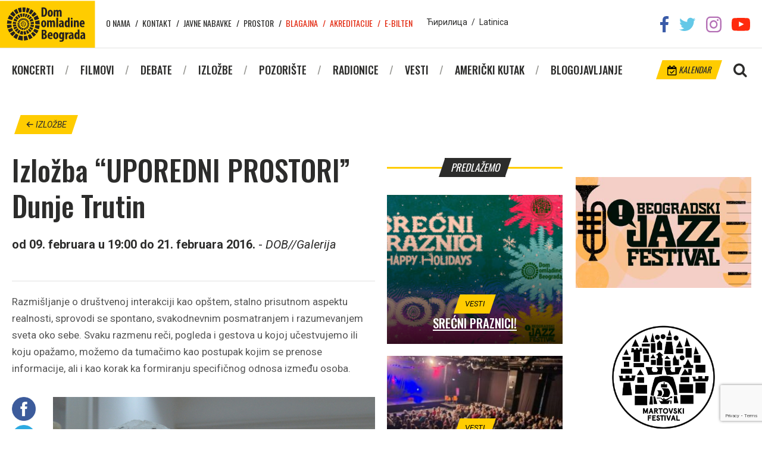

--- FILE ---
content_type: text/html; charset=UTF-8
request_url: https://domomladine.org/izlozbe/izlozba-uporedni-prostori-dunje-trutin/
body_size: 11870
content:
<!DOCTYPE html>
<html lang="en-US" class="no-js">
<head>
	
	<meta charset="UTF-8">
	<meta name="viewport" content="width=device-width, initial-scale=1">
	<meta property="fb:app_id" content="1622820574432773" />
	<link rel="profile" href="//gmpg.org/xfn/11">
		<link rel="pingback" href="https://domomladine.org/xmlrpc.php">
		<meta name='robots' content='index, follow, max-image-preview:large, max-snippet:-1, max-video-preview:-1' />
	<style>img:is([sizes="auto" i], [sizes^="auto," i]) { contain-intrinsic-size: 3000px 1500px }</style>
	
	<!-- This site is optimized with the Yoast SEO plugin v25.3.1 - https://yoast.com/wordpress/plugins/seo/ -->
	<title>Izložba &quot;UPOREDNI PROSTORI&quot; Dunje Trutin | Dom omladine Beograda</title>
	<link rel="canonical" href="https://domomladine.org/izlozbe/izlozba-uporedni-prostori-dunje-trutin/" />
	<meta property="og:locale" content="en_US" />
	<meta property="og:type" content="article" />
	<meta property="og:title" content="Izložba &quot;UPOREDNI PROSTORI&quot; Dunje Trutin | Dom omladine Beograda" />
	<meta property="og:description" content="Razmišljanje o društvenoj interakciji kao opštem, stalno prisutnom aspektu realnosti, sprovodi se spontano, svakodnevnim posmatranjem i razumevanjem sveta oko sebe. Svaku razmenu reči, pogleda i gestova u kojoj učestvujemo ili koju opažamo, možemo da tumačimo kao postupak kojim se prenose informacije, ali i kao korak ka formiranju specifičnog odnosa između osoba." />
	<meta property="og:url" content="https://domomladine.org/izlozbe/izlozba-uporedni-prostori-dunje-trutin/" />
	<meta property="og:site_name" content="Dom omladine Beograda" />
	<meta property="article:publisher" content="https://sr-rs.facebook.com/domomladinebeograd/" />
	<meta property="article:modified_time" content="2019-07-10T08:32:09+00:00" />
	<meta property="og:image" content="https://domomladine.org/wp-content/uploads/2018/05/Dunja-Trutin-Subjektivni-dijagram-V.jpg" />
	<meta property="og:image:width" content="1000" />
	<meta property="og:image:height" content="1500" />
	<meta property="og:image:type" content="image/jpeg" />
	<meta name="twitter:card" content="summary_large_image" />
	<meta name="twitter:site" content="@domomladinebg" />
	<meta name="twitter:label1" content="Est. reading time" />
	<meta name="twitter:data1" content="3 minutes" />
	<script type="application/ld+json" class="yoast-schema-graph">{"@context":"https://schema.org","@graph":[{"@type":"WebPage","@id":"https://domomladine.org/izlozbe/izlozba-uporedni-prostori-dunje-trutin/","url":"https://domomladine.org/izlozbe/izlozba-uporedni-prostori-dunje-trutin/","name":"Izložba \"UPOREDNI PROSTORI\" Dunje Trutin | Dom omladine Beograda","isPartOf":{"@id":"https://domomladine.org/#website"},"primaryImageOfPage":{"@id":"https://domomladine.org/izlozbe/izlozba-uporedni-prostori-dunje-trutin/#primaryimage"},"image":{"@id":"https://domomladine.org/izlozbe/izlozba-uporedni-prostori-dunje-trutin/#primaryimage"},"thumbnailUrl":"https://domomladine.org/wp-content/uploads/2018/05/Dunja-Trutin-Subjektivni-dijagram-V.jpg","datePublished":"2016-01-27T15:52:50+00:00","dateModified":"2019-07-10T08:32:09+00:00","breadcrumb":{"@id":"https://domomladine.org/izlozbe/izlozba-uporedni-prostori-dunje-trutin/#breadcrumb"},"inLanguage":"en-US","potentialAction":[{"@type":"ReadAction","target":["https://domomladine.org/izlozbe/izlozba-uporedni-prostori-dunje-trutin/"]}]},{"@type":"ImageObject","inLanguage":"en-US","@id":"https://domomladine.org/izlozbe/izlozba-uporedni-prostori-dunje-trutin/#primaryimage","url":"https://domomladine.org/wp-content/uploads/2018/05/Dunja-Trutin-Subjektivni-dijagram-V.jpg","contentUrl":"https://domomladine.org/wp-content/uploads/2018/05/Dunja-Trutin-Subjektivni-dijagram-V.jpg","width":1000,"height":1500},{"@type":"BreadcrumbList","@id":"https://domomladine.org/izlozbe/izlozba-uporedni-prostori-dunje-trutin/#breadcrumb","itemListElement":[{"@type":"ListItem","position":1,"name":"Home","item":"https://domomladine.org/"},{"@type":"ListItem","position":2,"name":"Izlozbe","item":"https://domomladine.org/izlozbe/"},{"@type":"ListItem","position":3,"name":"Izložba &#8220;UPOREDNI PROSTORI&#8221; Dunje Trutin"}]},{"@type":"WebSite","@id":"https://domomladine.org/#website","url":"https://domomladine.org/","name":"Dom omladine Beograda","description":"Centar kulture i obrazovanja posvećen mladima","publisher":{"@id":"https://domomladine.org/#organization"},"potentialAction":[{"@type":"SearchAction","target":{"@type":"EntryPoint","urlTemplate":"https://domomladine.org/?s={search_term_string}"},"query-input":{"@type":"PropertyValueSpecification","valueRequired":true,"valueName":"search_term_string"}}],"inLanguage":"en-US"},{"@type":"Organization","@id":"https://domomladine.org/#organization","name":"Dom omladine Beograda","url":"https://domomladine.org/","logo":{"@type":"ImageObject","inLanguage":"en-US","@id":"https://domomladine.org/#/schema/logo/image/","url":"https://domomladine.org/wp-content/uploads/2018/05/logo-dob-zuti.jpg","contentUrl":"https://domomladine.org/wp-content/uploads/2018/05/logo-dob-zuti.jpg","width":518,"height":518,"caption":"Dom omladine Beograda"},"image":{"@id":"https://domomladine.org/#/schema/logo/image/"},"sameAs":["https://sr-rs.facebook.com/domomladinebeograd/","https://x.com/domomladinebg","https://www.instagram.com/domomladinebeograda/","https://www.youtube.com/channel/UCRgUGLjulifkYR89Wtr16AA"]}]}</script>
	<!-- / Yoast SEO plugin. -->


<link rel='dns-prefetch' href='//translate.google.com' />
<link rel='dns-prefetch' href='//fonts.googleapis.com' />
<link rel="alternate" type="application/rss+xml" title="Dom omladine Beograda &raquo; Izložba &#8220;UPOREDNI PROSTORI&#8221; Dunje Trutin Comments Feed" href="https://domomladine.org/izlozbe/izlozba-uporedni-prostori-dunje-trutin/feed/" />
<script type="text/javascript">
/* <![CDATA[ */
window._wpemojiSettings = {"baseUrl":"https:\/\/s.w.org\/images\/core\/emoji\/16.0.1\/72x72\/","ext":".png","svgUrl":"https:\/\/s.w.org\/images\/core\/emoji\/16.0.1\/svg\/","svgExt":".svg","source":{"concatemoji":"https:\/\/domomladine.org\/wp-includes\/js\/wp-emoji-release.min.js?ver=6.8.3"}};
/*! This file is auto-generated */
!function(s,n){var o,i,e;function c(e){try{var t={supportTests:e,timestamp:(new Date).valueOf()};sessionStorage.setItem(o,JSON.stringify(t))}catch(e){}}function p(e,t,n){e.clearRect(0,0,e.canvas.width,e.canvas.height),e.fillText(t,0,0);var t=new Uint32Array(e.getImageData(0,0,e.canvas.width,e.canvas.height).data),a=(e.clearRect(0,0,e.canvas.width,e.canvas.height),e.fillText(n,0,0),new Uint32Array(e.getImageData(0,0,e.canvas.width,e.canvas.height).data));return t.every(function(e,t){return e===a[t]})}function u(e,t){e.clearRect(0,0,e.canvas.width,e.canvas.height),e.fillText(t,0,0);for(var n=e.getImageData(16,16,1,1),a=0;a<n.data.length;a++)if(0!==n.data[a])return!1;return!0}function f(e,t,n,a){switch(t){case"flag":return n(e,"\ud83c\udff3\ufe0f\u200d\u26a7\ufe0f","\ud83c\udff3\ufe0f\u200b\u26a7\ufe0f")?!1:!n(e,"\ud83c\udde8\ud83c\uddf6","\ud83c\udde8\u200b\ud83c\uddf6")&&!n(e,"\ud83c\udff4\udb40\udc67\udb40\udc62\udb40\udc65\udb40\udc6e\udb40\udc67\udb40\udc7f","\ud83c\udff4\u200b\udb40\udc67\u200b\udb40\udc62\u200b\udb40\udc65\u200b\udb40\udc6e\u200b\udb40\udc67\u200b\udb40\udc7f");case"emoji":return!a(e,"\ud83e\udedf")}return!1}function g(e,t,n,a){var r="undefined"!=typeof WorkerGlobalScope&&self instanceof WorkerGlobalScope?new OffscreenCanvas(300,150):s.createElement("canvas"),o=r.getContext("2d",{willReadFrequently:!0}),i=(o.textBaseline="top",o.font="600 32px Arial",{});return e.forEach(function(e){i[e]=t(o,e,n,a)}),i}function t(e){var t=s.createElement("script");t.src=e,t.defer=!0,s.head.appendChild(t)}"undefined"!=typeof Promise&&(o="wpEmojiSettingsSupports",i=["flag","emoji"],n.supports={everything:!0,everythingExceptFlag:!0},e=new Promise(function(e){s.addEventListener("DOMContentLoaded",e,{once:!0})}),new Promise(function(t){var n=function(){try{var e=JSON.parse(sessionStorage.getItem(o));if("object"==typeof e&&"number"==typeof e.timestamp&&(new Date).valueOf()<e.timestamp+604800&&"object"==typeof e.supportTests)return e.supportTests}catch(e){}return null}();if(!n){if("undefined"!=typeof Worker&&"undefined"!=typeof OffscreenCanvas&&"undefined"!=typeof URL&&URL.createObjectURL&&"undefined"!=typeof Blob)try{var e="postMessage("+g.toString()+"("+[JSON.stringify(i),f.toString(),p.toString(),u.toString()].join(",")+"));",a=new Blob([e],{type:"text/javascript"}),r=new Worker(URL.createObjectURL(a),{name:"wpTestEmojiSupports"});return void(r.onmessage=function(e){c(n=e.data),r.terminate(),t(n)})}catch(e){}c(n=g(i,f,p,u))}t(n)}).then(function(e){for(var t in e)n.supports[t]=e[t],n.supports.everything=n.supports.everything&&n.supports[t],"flag"!==t&&(n.supports.everythingExceptFlag=n.supports.everythingExceptFlag&&n.supports[t]);n.supports.everythingExceptFlag=n.supports.everythingExceptFlag&&!n.supports.flag,n.DOMReady=!1,n.readyCallback=function(){n.DOMReady=!0}}).then(function(){return e}).then(function(){var e;n.supports.everything||(n.readyCallback(),(e=n.source||{}).concatemoji?t(e.concatemoji):e.wpemoji&&e.twemoji&&(t(e.twemoji),t(e.wpemoji)))}))}((window,document),window._wpemojiSettings);
/* ]]> */
</script>
<link rel='stylesheet' id='css-0-css' href='https://domomladine.org/wp-content/mmr/74ee08d0-1765982772.min.css' type='text/css' media='all' />
<style id='wp-emoji-styles-inline-css' type='text/css'>

	img.wp-smiley, img.emoji {
		display: inline !important;
		border: none !important;
		box-shadow: none !important;
		height: 1em !important;
		width: 1em !important;
		margin: 0 0.07em !important;
		vertical-align: -0.1em !important;
		background: none !important;
		padding: 0 !important;
	}
</style>
<link rel='stylesheet' id='css-1-css' href='https://domomladine.org/wp-content/mmr/a0d4166b-1766501346.min.css' type='text/css' media='all' />
<link rel='stylesheet' id='css-2-css' href='https://domomladine.org/wp-content/mmr/33ab0ec6-1750799433.min.css' type='text/css' media='all' />
<link rel='stylesheet' id='google-fonts-css' href='https://fonts.googleapis.com/css?family=Oswald%3A400%2C500%2C700%7CRoboto%3A400%2C400i%2C500%2C700&#038;ver=6.8.3' type='text/css' media='all' />
<link rel='stylesheet' id='css-3-css' href='https://domomladine.org/wp-content/mmr/fde7277e-1750799439.min.css' type='text/css' media='all' />
<script type="text/javascript" src="https://domomladine.org/wp-content/mmr/406d0623-1733731242.min.js" id="js-4-js"></script>
<script type="text/javascript" id="js-4-js-after">
/* <![CDATA[ */
wp.i18n.setLocaleData( { 'text direction\u0004ltr': [ 'ltr' ] } );
/* ]]> */
</script>
<script type="text/javascript" src="https://domomladine.org/wp-content/mmr/a4950ac3-1701940919.min.js" id="js-5-js"></script>
<script type="text/javascript" src="https://domomladine.org/wp-content/mmr/e3fc0ce5-1750781559.min.js" id="js-6-js"></script>
<link rel="https://api.w.org/" href="https://domomladine.org/wp-json/" /><link rel="EditURI" type="application/rsd+xml" title="RSD" href="https://domomladine.org/xmlrpc.php?rsd" />
<meta name="generator" content="WordPress 6.8.3" />
<link rel='shortlink' href='https://domomladine.org/?p=22090' />
<link rel="alternate" title="oEmbed (JSON)" type="application/json+oembed" href="https://domomladine.org/wp-json/oembed/1.0/embed?url=https%3A%2F%2Fdomomladine.org%2Fizlozbe%2Fizlozba-uporedni-prostori-dunje-trutin%2F" />
<link rel="alternate" title="oEmbed (XML)" type="text/xml+oembed" href="https://domomladine.org/wp-json/oembed/1.0/embed?url=https%3A%2F%2Fdomomladine.org%2Fizlozbe%2Fizlozba-uporedni-prostori-dunje-trutin%2F&#038;format=xml" />
<link rel="icon" href="https://domomladine.org/wp-content/uploads/2018/06/cropped-favicon-32x32.png" sizes="32x32" />
<link rel="icon" href="https://domomladine.org/wp-content/uploads/2018/06/cropped-favicon-192x192.png" sizes="192x192" />
<link rel="apple-touch-icon" href="https://domomladine.org/wp-content/uploads/2018/06/cropped-favicon-180x180.png" />
<meta name="msapplication-TileImage" content="https://domomladine.org/wp-content/uploads/2018/06/cropped-favicon-270x270.png" />
		<style type="text/css" id="wp-custom-css">
			.wpcf7-list-item{display:block}		</style>
			<!-- Global site tag (gtag.js) - Google Analytics -->
<script async src="https://www.googletagmanager.com/gtag/js?id=G-L0P7KCB8P0"></script>
<script>
  window.dataLayer = window.dataLayer || [];
  function gtag(){dataLayer.push(arguments)};
  gtag('js', new Date());

  gtag('config', 'G-L0P7KCB8P0');
</script>
</head>
<body data-rsssl=1 class="wp-singular exhibit-template-default single single-exhibit postid-22090 wp-theme-dob exhibit-izlozba-uporedni-prostori-dunje-trutin">
		<div id="fb-root"></div>
	<script>(function(d, s, id) {
	  var js, fjs = d.getElementsByTagName(s)[0];
	  if (d.getElementById(id)) return;
	  js = d.createElement(s); js.id = id;
	  js.src = 'https://connect.facebook.net/en_US/sdk.js#xfbml=1&version=v2.12';
	  fjs.parentNode.insertBefore(js, fjs);
	}(document, 'script', 'facebook-jssdk'));</script>
	

	<div id="page" class="site CyrLatConvert">
		<div id="mobnav">
	<div class="close-holder">
		<span class="dashicons dashicons-no"></span>
	</div>

	<div class="lang-switch">
		<a href="#cyr" class="swtcyr CyrLatIgnore">Ћирилица</a>
		<span class="separator">/</span>
		<a href="#lat" class="swtlat CyrLatIgnore">Latinica</a>
	</div><!-- .lang-switch -->

	<div class="main-menu-mob">
		<div class="menu-glavni-container"><ul id="menu-glavni" class="menu"><li id="menu-item-12862" class="menu-item menu-item-type-custom menu-item-object-custom menu-item-12862"><a href="/koncerti/">Koncerti</a></li>
<li id="menu-item-12863" class="menu-item menu-item-type-custom menu-item-object-custom menu-item-12863"><a href="/filmovi/">Filmovi</a></li>
<li id="menu-item-12864" class="menu-item menu-item-type-custom menu-item-object-custom menu-item-12864"><a href="/debate/">Debate</a></li>
<li id="menu-item-12865" class="menu-item menu-item-type-custom menu-item-object-custom menu-item-12865"><a href="/izlozbe/">Izložbe</a></li>
<li id="menu-item-12866" class="menu-item menu-item-type-custom menu-item-object-custom menu-item-12866"><a href="/predstave/">Pozorište</a></li>
<li id="menu-item-12867" class="menu-item menu-item-type-custom menu-item-object-custom menu-item-12867"><a href="/radionice/">Radionice</a></li>
<li id="menu-item-26756" class="menu-item menu-item-type-taxonomy menu-item-object-category menu-item-26756"><a href="https://domomladine.org/vesti/">Vesti</a></li>
<li id="menu-item-12868" class="menu-item menu-item-type-custom menu-item-object-custom menu-item-12868"><a href="/americki-kutak/">Američki kutak</a></li>
<li id="menu-item-12869" class="menu-item menu-item-type-custom menu-item-object-custom menu-item-12869"><a target="_blank" href="http://arhiv.domomladine.org/">Blogojavljanje</a></li>
</ul></div>	</div>

	<div class="top-menu-mob">
		<div class="menu-top-container"><ul id="menu-top" class="menu"><li id="menu-item-5750" class="menu-item menu-item-type-post_type menu-item-object-page menu-item-5750"><a href="https://domomladine.org/o-nama/">O nama</a></li>
<li id="menu-item-5749" class="menu-item menu-item-type-post_type menu-item-object-page menu-item-5749"><a href="https://domomladine.org/kontakt/">Kontakt</a></li>
<li id="menu-item-26705" class="menu-item menu-item-type-taxonomy menu-item-object-category menu-item-26705"><a href="https://domomladine.org/javne-nabavke/">Javne nabavke</a></li>
<li id="menu-item-27838" class="menu-item menu-item-type-post_type menu-item-object-page menu-item-27838"><a href="https://domomladine.org/prostor/">Prostor</a></li>
<li id="menu-item-17002" class="external-link menu-item menu-item-type-custom menu-item-object-custom menu-item-17002"><a target="_blank" href="https://efinity.rs/">Blagajna</a></li>
<li id="menu-item-17003" class="external-link menu-item menu-item-type-post_type menu-item-object-page menu-item-17003"><a href="https://domomladine.org/akreditacije/">Akreditacije</a></li>
<li id="menu-item-17014" class="external-link menu-item menu-item-type-post_type menu-item-object-page menu-item-17014"><a href="https://domomladine.org/e-bilten/">E-bilten</a></li>
</ul></div>	</div>
</div>

		<header id="masthead" class="site-header" role="banner">
			<div class="site-header-main">
				<div class="wrapper">
					<ul class="social-networks">
						<li><a href="https://sr-rs.facebook.com/domomladinebeograd/" target="_blank" rel="noopener noreferrer"><img src="https://domomladine.org/wp-content/themes/dob/img/soc/fb.png"></a></li>
						<li><a href="https://twitter.com/domomladinebg" target="_blank" rel="noopener noreferrer"><img src="https://domomladine.org/wp-content/themes/dob/img/soc/tw.png"></a></li>
						<li><a href="https://www.instagram.com/domomladinebeograda/" target="_blank" rel="noopener noreferrer"><img src="https://domomladine.org/wp-content/themes/dob/img/soc/ig.png"></a></li>
						<li><a href="https://www.youtube.com/channel/UCRgUGLjulifkYR89Wtr16AA" target="_blank" rel="noopener noreferrer"><img src="https://domomladine.org/wp-content/themes/dob/img/soc/yt.png"></a></li>
					</ul><!-- .social-networks -->

					<div class="site-branding">
						<a href="https://domomladine.org">
							<img width="160" height="80" src="https://domomladine.org/wp-content/themes/dob/img/logo.svg" class="logo-lat" style="display:none">
							<img width="160" height="80" src="https://domomladine.org/wp-content/themes/dob/img/logo-cyr.svg" class="logo-cyr" style="display:none">
						</a>
					</div><!-- .site-branding -->

					<div class="top-menu">
						<nav id="top-navigation" class="top-navigation" role="navigation" aria-label="Top Menu">
							<div class="menu-top-container"><ul id="menu-top-1" class="menu"><li class="menu-item menu-item-type-post_type menu-item-object-page menu-item-5750"><a href="https://domomladine.org/o-nama/">O nama</a></li>
<li class="menu-item menu-item-type-post_type menu-item-object-page menu-item-5749"><a href="https://domomladine.org/kontakt/">Kontakt</a></li>
<li class="menu-item menu-item-type-taxonomy menu-item-object-category menu-item-26705"><a href="https://domomladine.org/javne-nabavke/">Javne nabavke</a></li>
<li class="menu-item menu-item-type-post_type menu-item-object-page menu-item-27838"><a href="https://domomladine.org/prostor/">Prostor</a></li>
<li class="external-link menu-item menu-item-type-custom menu-item-object-custom menu-item-17002"><a target="_blank" href="https://efinity.rs/">Blagajna</a></li>
<li class="external-link menu-item menu-item-type-post_type menu-item-object-page menu-item-17003"><a href="https://domomladine.org/akreditacije/">Akreditacije</a></li>
<li class="external-link menu-item menu-item-type-post_type menu-item-object-page menu-item-17014"><a href="https://domomladine.org/e-bilten/">E-bilten</a></li>
</ul></div>						</nav><!-- .top-navigation -->
					</div>

					<div class="lang-switch">
						<a href="#cyr" class="swtcyr CyrLatIgnore">Ћирилица</a>
						<span class="separator">/</span>
						<a href="#lat" class="swtlat CyrLatIgnore">Latinica</a>
					</div><!-- .lang-switch -->

					<div id="google_translate_element" class="CyrLatIgnore"></div>
				</div><!-- .wrapper -->
			</div><!-- .site-header-main -->

			<div class="site-header-under">
				<div class="wrapper">
					<div class="site-search">
						<img class="search-toggler" src="https://domomladine.org/wp-content/themes/dob/img/magnify.png">
						<div class="search-holder">
							<div class="close-holder">
								<span class="dashicons dashicons-no"></span>
							</div>
							<form role="search" method="get" class="search-form" action="https://domomladine.org/">
	<input type="search" class="search-field" placeholder="Pretraga&hellip;" value="" name="s" />
	<button type="submit" class="search-submit">Pretraži</button>
</form>
						</div>
					</div>

					<a href="https://domomladine.org/kalendar/" class="calendar tilted"><img src="https://domomladine.org/wp-content/themes/dob/img/cale.png"> Kalendar</a>

					<div class="mob-menu-open">
						<span class="dashicons dashicons-menu"></span>
					</div>

					<div id="site-header-menu" class="site-header-menu">
						<nav id="site-navigation" class="main-navigation" role="navigation" aria-label="Primary Menu">
							<div class="menu-glavni-container"><ul id="menu-glavni-1" class="menu"><li class="menu-item menu-item-type-custom menu-item-object-custom menu-item-12862"><a href="/koncerti/">Koncerti</a></li>
<li class="menu-item menu-item-type-custom menu-item-object-custom menu-item-12863"><a href="/filmovi/">Filmovi</a></li>
<li class="menu-item menu-item-type-custom menu-item-object-custom menu-item-12864"><a href="/debate/">Debate</a></li>
<li class="menu-item menu-item-type-custom menu-item-object-custom menu-item-12865"><a href="/izlozbe/">Izložbe</a></li>
<li class="menu-item menu-item-type-custom menu-item-object-custom menu-item-12866"><a href="/predstave/">Pozorište</a></li>
<li class="menu-item menu-item-type-custom menu-item-object-custom menu-item-12867"><a href="/radionice/">Radionice</a></li>
<li class="menu-item menu-item-type-taxonomy menu-item-object-category menu-item-26756"><a href="https://domomladine.org/vesti/">Vesti</a></li>
<li class="menu-item menu-item-type-custom menu-item-object-custom menu-item-12868"><a href="/americki-kutak/">Američki kutak</a></li>
<li class="menu-item menu-item-type-custom menu-item-object-custom menu-item-12869"><a target="_blank" href="http://arhiv.domomladine.org/">Blogojavljanje</a></li>
</ul></div>						</nav><!-- .main-navigation -->
					</div><!-- .site-header-menu -->
				</div><!-- .wrapper -->
			</div><!-- .site-header-under -->
		</header><!-- .site-header -->

		<div id="content" class="site-content">

	<div class="wrapper">

							<p class="back-to-all"><a href="/Izložbe/" class="tilted"><span class="dashicons dashicons-arrow-left-alt"></span> Izložbe</a></p>
		
		<div class="grid-uniform">

			<div class="post-content grid-item one-half xxlarge--one-whole">

				
					
						<article id="post-22090" class="post-22090 exhibit type-exhibit status-publish has-post-thumbnail hentry">
	<header class="entry-header">
		<h1 class="entry-title">
			<span class="main-title">Izložba &#8220;UPOREDNI PROSTORI&#8221; Dunje Trutin</span>
					</h1>

				<p class="entry-datetime">
			<b>od 09. februara u 19:00 do 21. februara 2016.</b>
			- <i>DOB//Galerija</i>		</p>
		
     	<div class="fb-like" data-href="https://domomladine.org/izlozbe/izlozba-uporedni-prostori-dunje-trutin/" data-layout="standard" data-action="like" data-show-faces="false"></div>

		<div class="entry-excerpt">
			<p>Razmišljanje o društvenoj interakciji kao opštem, stalno prisutnom  aspektu realnosti, sprovodi se spontano, svakodnevnim posmatranjem i  razumevanjem sveta oko sebe. Svaku razmenu reči, pogleda i gestova u  kojoj učestvujemo ili koju opažamo, možemo da tumačimo kao postupak  kojim se prenose informacije, ali i kao korak ka formiranju specifičnog  odnosa između osoba.</p>
		</div>
	</header><!-- .entry-header -->

		<div class="entry-content">
		<div class="post-share">
	<ul>
		<li>
			<a href="http://www.facebook.com/sharer.php?u=https://domomladine.org/izlozbe/izlozba-uporedni-prostori-dunje-trutin/" target="_blank">
				<img src="https://domomladine.org/wp-content/themes/dob/img/soc/round/facebook.png" width="40" title="Facebook" alt="Share on Facebook">
			</a>
		</li>
		<li>
			<a href="http://twitter.com/share?url=https://domomladine.org/izlozbe/izlozba-uporedni-prostori-dunje-trutin/&amp;text=Izlo%C5%BEba+%E2%80%9CUPOREDNI+PROSTORI%E2%80%9D+Dunje+Trutin&amp;via=DomOmladineBG" target="&quot;_blank&quot;">
				<img src="https://domomladine.org/wp-content/themes/dob/img/soc/round/twitter.png" width="40" title="Twitter" alt="Tweet about this on Twitter">
			</a>
		</li>
		<li>
			<a href="javascript:void((function()%7Bvar%20e=document.createElement('script');e.setAttribute('type','text/javascript');e.setAttribute('charset','UTF-8');e.setAttribute('src','//assets.pinterest.com/js/pinmarklet.js?r='+Math.random()*99999999);document.body.appendChild(e)%7D)());">
				<img src="https://domomladine.org/wp-content/themes/dob/img/soc/round/pinterest.png" width="40" title="Pinterest" alt="Pin on Pinterest">
			</a>
		</li>
		<li>
			<a href="mailto:?subject=%26#8220;Izložba &#8220;UPOREDNI PROSTORI&#8221; Dunje Trutin%26#8221;&amp;body=%20https://domomladine.org/izlozbe/izlozba-uporedni-prostori-dunje-trutin/">
				<img src="https://domomladine.org/wp-content/themes/dob/img/soc/round/email.png" width="40" title="Email" alt="Email this to someone">
			</a>
		</li>
	</ul>
</div>

				<div class="entry-thumbnail">
			<img width="1000" height="1500" src="//domomladine.org/wp-content/plugins/a3-lazy-load/assets/images/lazy_placeholder.gif" data-lazy-type="image" data-src="https://domomladine.org/wp-content/uploads/2018/05/Dunja-Trutin-Subjektivni-dijagram-V.jpg" class="lazy lazy-hidden attachment-post-thumbnail size-post-thumbnail wp-post-image" alt="" decoding="async" fetchpriority="high" srcset="" data-srcset="https://domomladine.org/wp-content/uploads/2018/05/Dunja-Trutin-Subjektivni-dijagram-V.jpg 1000w, https://domomladine.org/wp-content/uploads/2018/05/Dunja-Trutin-Subjektivni-dijagram-V-200x300.jpg 200w, https://domomladine.org/wp-content/uploads/2018/05/Dunja-Trutin-Subjektivni-dijagram-V-768x1152.jpg 768w, https://domomladine.org/wp-content/uploads/2018/05/Dunja-Trutin-Subjektivni-dijagram-V-683x1024.jpg 683w" sizes="(max-width: 1000px) 100vw, 1000px" />		</div>
		
		<p> </p>
<p>Ponekad se, međutim, nameće potreba da se komunikaciji pristupi sistematično, analitički, sa ciljem da saznajemo o društvenim odnosima koji se pred nama formiraju. U tome se možemo voditi i unapred utvrđenim metodama, a podatke možemo interpretirati na egzaktan način. Traženje tog načina za razumljivo i pregledno prenošenje, najčešće podrazumeva izvesnu meru pojednostavljivanja.</p>
<p>Predstavljanje informacija, bilo vizuelno ili verbalno, dovodi do formiranja različitih znaka i otkriva njihovu višeslojnu prirodu. Kao oblik kome je svesno dodeljen određeni smisao, znak nam dozvoljava da ga tumačimo i njime manipulišemo na nesaglediv broj načina, da razumemo sisteme koje gradi sa drugim znacima.</p>
<p>Znak dobija svoj oblik direktnim prenošenjem informacija sa objekta, tako da može da zadrži očigledan ključ za razumevanje. Pored toga, može nastati i posredno, putem metafore ili zahvaljujući podacima iz iskustva koji omogućavaju čitanje znaka. Od samog nastanka semiotike kao nauke, teorije su raslojavale pojam znaka na vrste, po raznim kriterijumima. Između ostalog, delile su ih prema načinu na koji je znak vezan za ono što označava.</p>
<p>Forma <em>rama</em>, čvrstog okvira koji u obrisima sadrži <em>sliku</em> dva sagovornika, pa tako ukazuje na konkretnu situaciju koju smo videli i zabeležili, nastaje direktnim vezivanjem za objekat. Budući da njen oblik predstavlja i posrednu posledicu fizičkog kretanja osoba, ona ima i karakter onoga što se u teorijama znaka često naziva <em>indeksom</em>. I na kraju, njenim ponavljanjem i uvođenjem u odgovarajući kontekst, okruženje koje čine slične forme,  stvara se iskustvo kod posmatrača, pa se čak mogu uspostaviti i nove norme koje će omogućiti čitanje na trećem, <em>simboličkom nivou</em>.</p>
<p>Novi znak, ustanovljen sa ciljem da se odnosi istraže vizuelnim putem, prepliće u sebi elemente ove tri vrste značenja. Zbog toga postaje činilac novog sistema u okviru vizuelnog jezika. Prostor koji taj sistem zahvata i određuje, otkriva značaj promenljivosti rastojanja i oblika, a niz slika, niz objekata, postaje svojevrsni transkript dešavanja u vremenu, pri čemu je ključ za razumevanje uvek prostor između figura, samo naizgled prazan. U zavisnosti od toga da li se taj prostor ukazuje u vidu obrisa, odnosno crteža, da li nastaje putem ponavljanja oblika koji ga okružuju, odnosno postupkom oduzimanja, negativnog definisanja, ili je izgrađen i naglašen svetlom – otkrivaju se različiti načini oblikovanja i delovanja znaka. Nagomilavanjem slojeva, njihovim ukrštanjem u zajedničkom prostoru, kako fizičkom, tako i misaonom, stvara se šira, ali i znatno uopštenija slika o mreži društvenih odnosa. Istovremeno, omogućeno je i razumevanje samih postupaka označavanja i čitanja znaka kroz sistem vizuelnih formi – dok njihova pojednostavljena forma nameće poređenje sa složenošću sveta koji prikazuju i preispituju, struktura značenja koje je u njih uvedeno kompleksna je isto koliko i procesi mišljenja i komunikacije koje svakodnevno sprovodimo.</p>
<p> </p>
<p>***********************************************************</p>
<p><strong>Dunja Trutin</strong> je završila master akademske studije vajarstva na Fakultetu likovnih umetnosti 2015. godine u klasi profesora Mrđana Bajića i Radoša Antonijevića. Trenutno je na doktorskim studijama na istom fakultetu.</p>
<p>Učestvovala je na koloniji <em>Teratorija </em>šest puta. Od 2009. godine bavi se crtanjem u javnom prostoru, fokusirajući se na posmatranje neformalnih društvenih situacija. Ovo razmišljanje prenela je na medij skulpture i instalacije, gde preispituje saznajne mogućnosti umetnosti u okviru pitanja socijalnih odnosa i komunikacije. Učestvovala je na šest radionica u ciklusu <em>Umetničkih intervencija</em> u galeriji Magacin, gde je zahvaljujući istoričarki umetnosti Biljani Tomić dobila priliku da razvija umetničke projekte kroz neposredno intervenisanje u prostoru.</p>
<p> </p>
<p><span class="CyrLatIgnore"> </span></p>
<p class="CyrLatIgnore"><a class="CyrLatIgnore" href="http://www.dunjatrutin.wordpress.com">www.dunjatrutin.wordpress.com</a></p>
<p><span class="CyrLatIgnore"> </span></p>
<p class="CyrLatIgnore"><a class="CyrLatIgnore" href="https://www.behance.net/dunjatrutin">https://www.behance.net/dunjatrutin</a></p>
<p><span class="CyrLatIgnore"> </span></p>
<p><span class="CyrLatIgnore"><a class="CyrLatIgnore" href="http://www.dobradela.blogspot.com">www.dobradela.blogspot.com</a></span><span style="text-decoration: underline;"> </span></p>
	</div><!-- .entry-content -->
	</article><!-- #post-## -->

					
				
				<div class="posts-nav">
															<div class="nav-prev">
						<p class="nav-title"><a href="https://domomladine.org/izlozbe/izlozba-the-less-i-know-the-better-slavice-obradovic/">&larr; prethodni</a></p>
						<a href="https://domomladine.org/izlozbe/izlozba-the-less-i-know-the-better-slavice-obradovic/"><img width="150" height="150" src="//domomladine.org/wp-content/plugins/a3-lazy-load/assets/images/lazy_placeholder.gif" data-lazy-type="image" data-src="https://domomladine.org/wp-content/uploads/2018/05/Izlozba-Slavice-Obradovic-150x150.jpg" class="lazy lazy-hidden attachment-thumbnail size-thumbnail wp-post-image" alt="" decoding="async" loading="lazy" /></a>
						<div class="nav-info">
							<h3 class="entry-title">
								<a href="https://domomladine.org/izlozbe/izlozba-the-less-i-know-the-better-slavice-obradovic/">
									<span class="main-title">Izložba &#8220;THE LESS I KNOW THE BETTER&#8221; Slavice Obradović</span>
																	</a>
							</h3>
							<span>od 26. januara u 19:00 do 07. februara 2016.</span>
							<span>DOB//Galerija</span>
						</div>
					</div>
															<div class="nav-next">
						<p class="nav-title"><a href="https://domomladine.org/izlozbe/izlozba-third-eye-crying-vanje-vikala/">sledeći &rarr;</a></p>
						<a href="https://domomladine.org/izlozbe/izlozba-third-eye-crying-vanje-vikala/"><img width="150" height="150" src="//domomladine.org/wp-content/plugins/a3-lazy-load/assets/images/lazy_placeholder.gif" data-lazy-type="image" data-src="https://domomladine.org/wp-content/uploads/2018/05/Third-Eye-Crying-Heroes-web-150x150.jpg" class="lazy lazy-hidden attachment-thumbnail size-thumbnail wp-post-image" alt="" decoding="async" loading="lazy" /></a>
						<div class="nav-info">
							<h3 class="entry-title">
								<a href="https://domomladine.org/izlozbe/izlozba-third-eye-crying-vanje-vikala/">
									<span class="main-title">Izložba &#8220;Third Eye Crying&#8221; Vanje Vikala</span>
																	</a>
							</h3>
							<span>od 23. februara u 19:00 do 06. marta 2016.</span>
							<span>DOB//Galerija</span>
						</div>
					</div>
									</div>

				<h1><span>Komentari</span></h1>

				<div class="fb-comments" data-href="https://domomladine.org/izlozbe/izlozba-uporedni-prostori-dunje-trutin/" data-numposts="5"></div>

			</div>

			<div class="related-sidebar grid-item one-quarter xxlarge--three-fifths large--one-whole">
				<div class="additional-sidebar">

	
	
	<h4><span>predlažemo</span></h4>

	<div class="events-slider-wrapper">
							<div class="event-slide" style="background-image: url('https://domomladine.org/wp-content/uploads/2025/12/NOVA_GODINA_PAHULEE_TV_EKRAN-337x238.jpg');">
			<a href="https://domomladine.org/srecni-praznici-2026/">
				<img src="https://domomladine.org/wp-content/uploads/2025/12/NOVA_GODINA_PAHULEE_TV_EKRAN-337x238.jpg">
			</a>
			<div class="slide-data">
								<a href="https://domomladine.org/vesti/" class="tilted">	
								
					vesti				</a>
				<h3 class="entry-title">
					<a href="https://domomladine.org/srecni-praznici-2026/">
						<span class="main-title">SREĆNI PRAZNICI!</span>
											</a>
				</h3>
				<p class="slide-location"></p>
				<p class="slide-date"></p>
			</div>
		</div>
						<div class="event-slide" style="background-image: url('https://domomladine.org/wp-content/uploads/2025/04/Studio-Centar-publika-337x238.jpg');">
			<a href="https://domomladine.org/uspesno-zavrsena-pozorisna-jesen-za-tinejdzere-u-domu-omladine-beograda/">
				<img src="https://domomladine.org/wp-content/uploads/2025/04/Studio-Centar-publika-337x238.jpg">
			</a>
			<div class="slide-data">
								<a href="https://domomladine.org/vesti/" class="tilted">	
								
					vesti				</a>
				<h3 class="entry-title">
					<a href="https://domomladine.org/uspesno-zavrsena-pozorisna-jesen-za-tinejdzere-u-domu-omladine-beograda/">
						<span class="main-title">USPEŠNO ZAVRŠENA POZORIŠNA JESEN ZA TINEJDŽERE U DOMU OMLADINE BEOGRADA</span>
											</a>
				</h3>
				<p class="slide-location"></p>
				<p class="slide-date"></p>
			</div>
		</div>
						<div class="event-slide" style="background-image: url('https://domomladine.org/wp-content/uploads/2020/07/DOB-logo-337x238.jpg');">
			<a href="https://domomladine.org/besplatno-psiholosko-savetovaliste-doma-omladine-putem-interneta/">
				<img src="https://domomladine.org/wp-content/uploads/2020/07/DOB-logo-337x238.jpg">
			</a>
			<div class="slide-data">
								<a href="https://domomladine.org/vesti/" class="tilted">	
								
					vesti				</a>
				<h3 class="entry-title">
					<a href="https://domomladine.org/besplatno-psiholosko-savetovaliste-doma-omladine-putem-interneta/">
						<span class="main-title">Besplatno psihološko savetovalište Doma omladine putem interneta</span>
											</a>
				</h3>
				<p class="slide-location">*</p>
				<p class="slide-date"></p>
			</div>
		</div>
						<div class="event-slide" style="background-image: url('https://domomladine.org/wp-content/uploads/2025/05/dob-kocka-01-337x238.jpg');">
			<a href="https://domomladine.org/dom-omladine-beograda-pokrece-podkast-razgovori-sa-kreativcima-kao-podstrek-mladima/">
				<img src="https://domomladine.org/wp-content/uploads/2025/05/dob-kocka-01-337x238.jpg">
			</a>
			<div class="slide-data">
								<a href="https://domomladine.org/vesti/" class="tilted">	
								
					vesti				</a>
				<h3 class="entry-title">
					<a href="https://domomladine.org/dom-omladine-beograda-pokrece-podkast-razgovori-sa-kreativcima-kao-podstrek-mladima/">
						<span class="main-title">DOM OMLADINE BEOGRADA POKREĆE PODKAST: RAZGOVORI SA KREATIVCIMA KAO PODSTREK MLADIMA!</span>
											</a>
				</h3>
				<p class="slide-location"></p>
				<p class="slide-date"></p>
			</div>
		</div>
			</div>


</div>
			</div>

			<div class="banner-sidebar grid-item one-quarter xxlarge--two-fifths large--one-whole">
				<div class="banners">
	<p><a href="http://bjf.rs/" target="_blank" rel="noopener"><img decoding="async" class="lazy lazy-hidden alignnone size-full wp-image-29154" src="//domomladine.org/wp-content/plugins/a3-lazy-load/assets/images/lazy_placeholder.gif" data-lazy-type="image" data-src="https://domomladine.org/wp-content/uploads/2024/12/BJF-03.jpg" alt="belgrade jazz fest" /></a></p>
<p><a href="https://www.martovski.rs/ " target="_blank" rel="noopener"><img loading="lazy" decoding="async" class="lazy lazy-hidden alignnone wp-image-26934" src="//domomladine.org/wp-content/plugins/a3-lazy-load/assets/images/lazy_placeholder.gif" data-lazy-type="image" data-src="https://domomladine.org/wp-content/uploads/2019/03/Martovski-Festival-Logo.jpg" alt="fedis festival" width="336" height="250" data-wp-editing="1" /></a></p>
<p><a href="https://www.youtube.com/playlist?list=PL1M0eDaXFtMLLSMhGVvxJ6YdWHOGmVFT4" target="_blank" rel="noopener"><img loading="lazy" decoding="async" class="lazy lazy-hidden alignnone wp-image-26934" src="//domomladine.org/wp-content/plugins/a3-lazy-load/assets/images/lazy_placeholder.gif" data-lazy-type="image" data-src="https://domomladine.org/wp-content/uploads/2025/05/DOBKAST-2.jpg" alt="Dobkast" width="395" height="249" data-wp-editing="1" /></a></p>
</div>
			</div>

		</div>

	</div>

		</div><!-- .site-content -->

		<footer id="colophon" class="site-footer" role="contentinfo">
			<div class="wrapper">
				<div class="grid-uniform">
					<div class="footer-logo grid-item one-quarter xlarge--one-whole small--one-whole">
						<a href="https://domomladine.org"><img src="https://domomladine.org/wp-content/themes/dob/img/logo-footer.svg"></a>
					</div>
					<div class="grid-item three-quarters xlarge--one-whole small--one-whole">
						<div class="footer-info">
							<div class="grid-uniform">
								<ul class="contacts grid-item one-third xlarge--one-whole small--one-whole">
									<li><i>E-mejl:</i> <a href="mailto:dobinfo@domomladine.org">dobinfo@domomladine.org</a></li>
									<li><i>Telefon:</i> <a href="tel:+381113220127">(011) 3220 127</a></li>
									<li><i>Faks:</i> <a href="tel:+381113222226">(011) 3222 226</a></li>
								</ul>
								<div class="callcenter grid-item one-third xlarge--one-whole small--one-whole">
									<p>BLAGAJNA eFinity: <br><span class="dashicons dashicons-phone"></span> <a href="tel:+0900110011">066 80 46 982</a></p>
									<p>email: <a href="mailto:office@efinity.rs">office@efinity.rs</a></p>
								</div>
								<div class="site-title grid-item one-third xlarge--one-whole small--one-whole">
									<p>Dom omladine Beograda je ustanova kulture Grada Beograda.</p>
									<a href="https://domomladine.org/" rel="home">&copy; 2026 Dom omladine Beograda</a>
									<p>Sva prava zadržana.</p>
								</div>
							</div>
						</div>
					</div>
				</div><!-- .grid-uniform -->
			</div><!-- .wrapper -->
		</footer><!-- .site-footer -->

	</div><!-- .site -->

	<script type="speculationrules">
{"prefetch":[{"source":"document","where":{"and":[{"href_matches":"\/*"},{"not":{"href_matches":["\/wp-*.php","\/wp-admin\/*","\/wp-content\/uploads\/*","\/wp-content\/*","\/wp-content\/plugins\/*","\/wp-content\/themes\/dob\/*","\/*\\?(.+)"]}},{"not":{"selector_matches":"a[rel~=\"nofollow\"]"}},{"not":{"selector_matches":".no-prefetch, .no-prefetch a"}}]},"eagerness":"conservative"}]}
</script>
<script type="text/javascript" src="https://domomladine.org/wp-content/mmr/080b01f7-1750799433.min.js" id="js-7-js"></script>
<script type="text/javascript" id="js-8-js-before">
/* <![CDATA[ */
var wpcf7 = {
    "api": {
        "root": "https:\/\/domomladine.org\/wp-json\/",
        "namespace": "contact-form-7\/v1"
    },
    "cached": 1
};
/* ]]> */
</script>
<script type="text/javascript" src="https://domomladine.org/wp-content/mmr/2cf00eb8-1750799433.min.js" id="js-8-js"></script>
<script type="text/javascript" src="//translate.google.com/translate_a/element.js?cb=googleTranslateElementInit&amp;ver=1.0" id="google-translate-js"></script>
<script type="text/javascript" id="js-9-js-extra">
/* <![CDATA[ */
var a3_lazyload_params = {"apply_images":"1","apply_videos":"1"};
/* ]]> */
</script>
<script type="text/javascript" src="https://domomladine.org/wp-content/mmr/995b118a-1750781591.min.js" id="js-9-js"></script>
<script type="text/javascript" id="js-10-js-extra">
/* <![CDATA[ */
var a3_lazyload_extend_params = {"edgeY":"0","horizontal_container_classnames":""};
/* ]]> */
</script>
<script type="text/javascript" src="https://domomladine.org/wp-content/mmr/99f30a65-1750781591.min.js" id="js-10-js"></script>
<script type="text/javascript" src="https://www.google.com/recaptcha/api.js?render=6Ld2baQUAAAAAKSaeP4LB1PplBDu_5NTLBvvj-0b&amp;ver=3.0" id="google-recaptcha-js"></script>
<script type="text/javascript" id="js-11-js-before">
/* <![CDATA[ */
var wpcf7_recaptcha = {
    "sitekey": "6Ld2baQUAAAAAKSaeP4LB1PplBDu_5NTLBvvj-0b",
    "actions": {
        "homepage": "homepage",
        "contactform": "contactform"
    }
};
/* ]]> */
</script>
<script type="text/javascript" src="https://domomladine.org/wp-content/mmr/3ffd0656-1750799433.min.js" id="js-11-js"></script>
<script type="text/javascript" id="slb_context">/* <![CDATA[ */if ( !!window.jQuery ) {(function($){$(document).ready(function(){if ( !!window.SLB ) { {$.extend(SLB, {"context":["public","user_guest"]});} }})})(jQuery);}/* ]]> */</script>
</body>
</html>


<!-- Page cached by LiteSpeed Cache 7.7 on 2026-01-09 14:24:23 -->

--- FILE ---
content_type: text/html; charset=utf-8
request_url: https://www.google.com/recaptcha/api2/anchor?ar=1&k=6Ld2baQUAAAAAKSaeP4LB1PplBDu_5NTLBvvj-0b&co=aHR0cHM6Ly9kb21vbWxhZGluZS5vcmc6NDQz&hl=en&v=PoyoqOPhxBO7pBk68S4YbpHZ&size=invisible&anchor-ms=20000&execute-ms=30000&cb=tn3aquvqwtni
body_size: 48776
content:
<!DOCTYPE HTML><html dir="ltr" lang="en"><head><meta http-equiv="Content-Type" content="text/html; charset=UTF-8">
<meta http-equiv="X-UA-Compatible" content="IE=edge">
<title>reCAPTCHA</title>
<style type="text/css">
/* cyrillic-ext */
@font-face {
  font-family: 'Roboto';
  font-style: normal;
  font-weight: 400;
  font-stretch: 100%;
  src: url(//fonts.gstatic.com/s/roboto/v48/KFO7CnqEu92Fr1ME7kSn66aGLdTylUAMa3GUBHMdazTgWw.woff2) format('woff2');
  unicode-range: U+0460-052F, U+1C80-1C8A, U+20B4, U+2DE0-2DFF, U+A640-A69F, U+FE2E-FE2F;
}
/* cyrillic */
@font-face {
  font-family: 'Roboto';
  font-style: normal;
  font-weight: 400;
  font-stretch: 100%;
  src: url(//fonts.gstatic.com/s/roboto/v48/KFO7CnqEu92Fr1ME7kSn66aGLdTylUAMa3iUBHMdazTgWw.woff2) format('woff2');
  unicode-range: U+0301, U+0400-045F, U+0490-0491, U+04B0-04B1, U+2116;
}
/* greek-ext */
@font-face {
  font-family: 'Roboto';
  font-style: normal;
  font-weight: 400;
  font-stretch: 100%;
  src: url(//fonts.gstatic.com/s/roboto/v48/KFO7CnqEu92Fr1ME7kSn66aGLdTylUAMa3CUBHMdazTgWw.woff2) format('woff2');
  unicode-range: U+1F00-1FFF;
}
/* greek */
@font-face {
  font-family: 'Roboto';
  font-style: normal;
  font-weight: 400;
  font-stretch: 100%;
  src: url(//fonts.gstatic.com/s/roboto/v48/KFO7CnqEu92Fr1ME7kSn66aGLdTylUAMa3-UBHMdazTgWw.woff2) format('woff2');
  unicode-range: U+0370-0377, U+037A-037F, U+0384-038A, U+038C, U+038E-03A1, U+03A3-03FF;
}
/* math */
@font-face {
  font-family: 'Roboto';
  font-style: normal;
  font-weight: 400;
  font-stretch: 100%;
  src: url(//fonts.gstatic.com/s/roboto/v48/KFO7CnqEu92Fr1ME7kSn66aGLdTylUAMawCUBHMdazTgWw.woff2) format('woff2');
  unicode-range: U+0302-0303, U+0305, U+0307-0308, U+0310, U+0312, U+0315, U+031A, U+0326-0327, U+032C, U+032F-0330, U+0332-0333, U+0338, U+033A, U+0346, U+034D, U+0391-03A1, U+03A3-03A9, U+03B1-03C9, U+03D1, U+03D5-03D6, U+03F0-03F1, U+03F4-03F5, U+2016-2017, U+2034-2038, U+203C, U+2040, U+2043, U+2047, U+2050, U+2057, U+205F, U+2070-2071, U+2074-208E, U+2090-209C, U+20D0-20DC, U+20E1, U+20E5-20EF, U+2100-2112, U+2114-2115, U+2117-2121, U+2123-214F, U+2190, U+2192, U+2194-21AE, U+21B0-21E5, U+21F1-21F2, U+21F4-2211, U+2213-2214, U+2216-22FF, U+2308-230B, U+2310, U+2319, U+231C-2321, U+2336-237A, U+237C, U+2395, U+239B-23B7, U+23D0, U+23DC-23E1, U+2474-2475, U+25AF, U+25B3, U+25B7, U+25BD, U+25C1, U+25CA, U+25CC, U+25FB, U+266D-266F, U+27C0-27FF, U+2900-2AFF, U+2B0E-2B11, U+2B30-2B4C, U+2BFE, U+3030, U+FF5B, U+FF5D, U+1D400-1D7FF, U+1EE00-1EEFF;
}
/* symbols */
@font-face {
  font-family: 'Roboto';
  font-style: normal;
  font-weight: 400;
  font-stretch: 100%;
  src: url(//fonts.gstatic.com/s/roboto/v48/KFO7CnqEu92Fr1ME7kSn66aGLdTylUAMaxKUBHMdazTgWw.woff2) format('woff2');
  unicode-range: U+0001-000C, U+000E-001F, U+007F-009F, U+20DD-20E0, U+20E2-20E4, U+2150-218F, U+2190, U+2192, U+2194-2199, U+21AF, U+21E6-21F0, U+21F3, U+2218-2219, U+2299, U+22C4-22C6, U+2300-243F, U+2440-244A, U+2460-24FF, U+25A0-27BF, U+2800-28FF, U+2921-2922, U+2981, U+29BF, U+29EB, U+2B00-2BFF, U+4DC0-4DFF, U+FFF9-FFFB, U+10140-1018E, U+10190-1019C, U+101A0, U+101D0-101FD, U+102E0-102FB, U+10E60-10E7E, U+1D2C0-1D2D3, U+1D2E0-1D37F, U+1F000-1F0FF, U+1F100-1F1AD, U+1F1E6-1F1FF, U+1F30D-1F30F, U+1F315, U+1F31C, U+1F31E, U+1F320-1F32C, U+1F336, U+1F378, U+1F37D, U+1F382, U+1F393-1F39F, U+1F3A7-1F3A8, U+1F3AC-1F3AF, U+1F3C2, U+1F3C4-1F3C6, U+1F3CA-1F3CE, U+1F3D4-1F3E0, U+1F3ED, U+1F3F1-1F3F3, U+1F3F5-1F3F7, U+1F408, U+1F415, U+1F41F, U+1F426, U+1F43F, U+1F441-1F442, U+1F444, U+1F446-1F449, U+1F44C-1F44E, U+1F453, U+1F46A, U+1F47D, U+1F4A3, U+1F4B0, U+1F4B3, U+1F4B9, U+1F4BB, U+1F4BF, U+1F4C8-1F4CB, U+1F4D6, U+1F4DA, U+1F4DF, U+1F4E3-1F4E6, U+1F4EA-1F4ED, U+1F4F7, U+1F4F9-1F4FB, U+1F4FD-1F4FE, U+1F503, U+1F507-1F50B, U+1F50D, U+1F512-1F513, U+1F53E-1F54A, U+1F54F-1F5FA, U+1F610, U+1F650-1F67F, U+1F687, U+1F68D, U+1F691, U+1F694, U+1F698, U+1F6AD, U+1F6B2, U+1F6B9-1F6BA, U+1F6BC, U+1F6C6-1F6CF, U+1F6D3-1F6D7, U+1F6E0-1F6EA, U+1F6F0-1F6F3, U+1F6F7-1F6FC, U+1F700-1F7FF, U+1F800-1F80B, U+1F810-1F847, U+1F850-1F859, U+1F860-1F887, U+1F890-1F8AD, U+1F8B0-1F8BB, U+1F8C0-1F8C1, U+1F900-1F90B, U+1F93B, U+1F946, U+1F984, U+1F996, U+1F9E9, U+1FA00-1FA6F, U+1FA70-1FA7C, U+1FA80-1FA89, U+1FA8F-1FAC6, U+1FACE-1FADC, U+1FADF-1FAE9, U+1FAF0-1FAF8, U+1FB00-1FBFF;
}
/* vietnamese */
@font-face {
  font-family: 'Roboto';
  font-style: normal;
  font-weight: 400;
  font-stretch: 100%;
  src: url(//fonts.gstatic.com/s/roboto/v48/KFO7CnqEu92Fr1ME7kSn66aGLdTylUAMa3OUBHMdazTgWw.woff2) format('woff2');
  unicode-range: U+0102-0103, U+0110-0111, U+0128-0129, U+0168-0169, U+01A0-01A1, U+01AF-01B0, U+0300-0301, U+0303-0304, U+0308-0309, U+0323, U+0329, U+1EA0-1EF9, U+20AB;
}
/* latin-ext */
@font-face {
  font-family: 'Roboto';
  font-style: normal;
  font-weight: 400;
  font-stretch: 100%;
  src: url(//fonts.gstatic.com/s/roboto/v48/KFO7CnqEu92Fr1ME7kSn66aGLdTylUAMa3KUBHMdazTgWw.woff2) format('woff2');
  unicode-range: U+0100-02BA, U+02BD-02C5, U+02C7-02CC, U+02CE-02D7, U+02DD-02FF, U+0304, U+0308, U+0329, U+1D00-1DBF, U+1E00-1E9F, U+1EF2-1EFF, U+2020, U+20A0-20AB, U+20AD-20C0, U+2113, U+2C60-2C7F, U+A720-A7FF;
}
/* latin */
@font-face {
  font-family: 'Roboto';
  font-style: normal;
  font-weight: 400;
  font-stretch: 100%;
  src: url(//fonts.gstatic.com/s/roboto/v48/KFO7CnqEu92Fr1ME7kSn66aGLdTylUAMa3yUBHMdazQ.woff2) format('woff2');
  unicode-range: U+0000-00FF, U+0131, U+0152-0153, U+02BB-02BC, U+02C6, U+02DA, U+02DC, U+0304, U+0308, U+0329, U+2000-206F, U+20AC, U+2122, U+2191, U+2193, U+2212, U+2215, U+FEFF, U+FFFD;
}
/* cyrillic-ext */
@font-face {
  font-family: 'Roboto';
  font-style: normal;
  font-weight: 500;
  font-stretch: 100%;
  src: url(//fonts.gstatic.com/s/roboto/v48/KFO7CnqEu92Fr1ME7kSn66aGLdTylUAMa3GUBHMdazTgWw.woff2) format('woff2');
  unicode-range: U+0460-052F, U+1C80-1C8A, U+20B4, U+2DE0-2DFF, U+A640-A69F, U+FE2E-FE2F;
}
/* cyrillic */
@font-face {
  font-family: 'Roboto';
  font-style: normal;
  font-weight: 500;
  font-stretch: 100%;
  src: url(//fonts.gstatic.com/s/roboto/v48/KFO7CnqEu92Fr1ME7kSn66aGLdTylUAMa3iUBHMdazTgWw.woff2) format('woff2');
  unicode-range: U+0301, U+0400-045F, U+0490-0491, U+04B0-04B1, U+2116;
}
/* greek-ext */
@font-face {
  font-family: 'Roboto';
  font-style: normal;
  font-weight: 500;
  font-stretch: 100%;
  src: url(//fonts.gstatic.com/s/roboto/v48/KFO7CnqEu92Fr1ME7kSn66aGLdTylUAMa3CUBHMdazTgWw.woff2) format('woff2');
  unicode-range: U+1F00-1FFF;
}
/* greek */
@font-face {
  font-family: 'Roboto';
  font-style: normal;
  font-weight: 500;
  font-stretch: 100%;
  src: url(//fonts.gstatic.com/s/roboto/v48/KFO7CnqEu92Fr1ME7kSn66aGLdTylUAMa3-UBHMdazTgWw.woff2) format('woff2');
  unicode-range: U+0370-0377, U+037A-037F, U+0384-038A, U+038C, U+038E-03A1, U+03A3-03FF;
}
/* math */
@font-face {
  font-family: 'Roboto';
  font-style: normal;
  font-weight: 500;
  font-stretch: 100%;
  src: url(//fonts.gstatic.com/s/roboto/v48/KFO7CnqEu92Fr1ME7kSn66aGLdTylUAMawCUBHMdazTgWw.woff2) format('woff2');
  unicode-range: U+0302-0303, U+0305, U+0307-0308, U+0310, U+0312, U+0315, U+031A, U+0326-0327, U+032C, U+032F-0330, U+0332-0333, U+0338, U+033A, U+0346, U+034D, U+0391-03A1, U+03A3-03A9, U+03B1-03C9, U+03D1, U+03D5-03D6, U+03F0-03F1, U+03F4-03F5, U+2016-2017, U+2034-2038, U+203C, U+2040, U+2043, U+2047, U+2050, U+2057, U+205F, U+2070-2071, U+2074-208E, U+2090-209C, U+20D0-20DC, U+20E1, U+20E5-20EF, U+2100-2112, U+2114-2115, U+2117-2121, U+2123-214F, U+2190, U+2192, U+2194-21AE, U+21B0-21E5, U+21F1-21F2, U+21F4-2211, U+2213-2214, U+2216-22FF, U+2308-230B, U+2310, U+2319, U+231C-2321, U+2336-237A, U+237C, U+2395, U+239B-23B7, U+23D0, U+23DC-23E1, U+2474-2475, U+25AF, U+25B3, U+25B7, U+25BD, U+25C1, U+25CA, U+25CC, U+25FB, U+266D-266F, U+27C0-27FF, U+2900-2AFF, U+2B0E-2B11, U+2B30-2B4C, U+2BFE, U+3030, U+FF5B, U+FF5D, U+1D400-1D7FF, U+1EE00-1EEFF;
}
/* symbols */
@font-face {
  font-family: 'Roboto';
  font-style: normal;
  font-weight: 500;
  font-stretch: 100%;
  src: url(//fonts.gstatic.com/s/roboto/v48/KFO7CnqEu92Fr1ME7kSn66aGLdTylUAMaxKUBHMdazTgWw.woff2) format('woff2');
  unicode-range: U+0001-000C, U+000E-001F, U+007F-009F, U+20DD-20E0, U+20E2-20E4, U+2150-218F, U+2190, U+2192, U+2194-2199, U+21AF, U+21E6-21F0, U+21F3, U+2218-2219, U+2299, U+22C4-22C6, U+2300-243F, U+2440-244A, U+2460-24FF, U+25A0-27BF, U+2800-28FF, U+2921-2922, U+2981, U+29BF, U+29EB, U+2B00-2BFF, U+4DC0-4DFF, U+FFF9-FFFB, U+10140-1018E, U+10190-1019C, U+101A0, U+101D0-101FD, U+102E0-102FB, U+10E60-10E7E, U+1D2C0-1D2D3, U+1D2E0-1D37F, U+1F000-1F0FF, U+1F100-1F1AD, U+1F1E6-1F1FF, U+1F30D-1F30F, U+1F315, U+1F31C, U+1F31E, U+1F320-1F32C, U+1F336, U+1F378, U+1F37D, U+1F382, U+1F393-1F39F, U+1F3A7-1F3A8, U+1F3AC-1F3AF, U+1F3C2, U+1F3C4-1F3C6, U+1F3CA-1F3CE, U+1F3D4-1F3E0, U+1F3ED, U+1F3F1-1F3F3, U+1F3F5-1F3F7, U+1F408, U+1F415, U+1F41F, U+1F426, U+1F43F, U+1F441-1F442, U+1F444, U+1F446-1F449, U+1F44C-1F44E, U+1F453, U+1F46A, U+1F47D, U+1F4A3, U+1F4B0, U+1F4B3, U+1F4B9, U+1F4BB, U+1F4BF, U+1F4C8-1F4CB, U+1F4D6, U+1F4DA, U+1F4DF, U+1F4E3-1F4E6, U+1F4EA-1F4ED, U+1F4F7, U+1F4F9-1F4FB, U+1F4FD-1F4FE, U+1F503, U+1F507-1F50B, U+1F50D, U+1F512-1F513, U+1F53E-1F54A, U+1F54F-1F5FA, U+1F610, U+1F650-1F67F, U+1F687, U+1F68D, U+1F691, U+1F694, U+1F698, U+1F6AD, U+1F6B2, U+1F6B9-1F6BA, U+1F6BC, U+1F6C6-1F6CF, U+1F6D3-1F6D7, U+1F6E0-1F6EA, U+1F6F0-1F6F3, U+1F6F7-1F6FC, U+1F700-1F7FF, U+1F800-1F80B, U+1F810-1F847, U+1F850-1F859, U+1F860-1F887, U+1F890-1F8AD, U+1F8B0-1F8BB, U+1F8C0-1F8C1, U+1F900-1F90B, U+1F93B, U+1F946, U+1F984, U+1F996, U+1F9E9, U+1FA00-1FA6F, U+1FA70-1FA7C, U+1FA80-1FA89, U+1FA8F-1FAC6, U+1FACE-1FADC, U+1FADF-1FAE9, U+1FAF0-1FAF8, U+1FB00-1FBFF;
}
/* vietnamese */
@font-face {
  font-family: 'Roboto';
  font-style: normal;
  font-weight: 500;
  font-stretch: 100%;
  src: url(//fonts.gstatic.com/s/roboto/v48/KFO7CnqEu92Fr1ME7kSn66aGLdTylUAMa3OUBHMdazTgWw.woff2) format('woff2');
  unicode-range: U+0102-0103, U+0110-0111, U+0128-0129, U+0168-0169, U+01A0-01A1, U+01AF-01B0, U+0300-0301, U+0303-0304, U+0308-0309, U+0323, U+0329, U+1EA0-1EF9, U+20AB;
}
/* latin-ext */
@font-face {
  font-family: 'Roboto';
  font-style: normal;
  font-weight: 500;
  font-stretch: 100%;
  src: url(//fonts.gstatic.com/s/roboto/v48/KFO7CnqEu92Fr1ME7kSn66aGLdTylUAMa3KUBHMdazTgWw.woff2) format('woff2');
  unicode-range: U+0100-02BA, U+02BD-02C5, U+02C7-02CC, U+02CE-02D7, U+02DD-02FF, U+0304, U+0308, U+0329, U+1D00-1DBF, U+1E00-1E9F, U+1EF2-1EFF, U+2020, U+20A0-20AB, U+20AD-20C0, U+2113, U+2C60-2C7F, U+A720-A7FF;
}
/* latin */
@font-face {
  font-family: 'Roboto';
  font-style: normal;
  font-weight: 500;
  font-stretch: 100%;
  src: url(//fonts.gstatic.com/s/roboto/v48/KFO7CnqEu92Fr1ME7kSn66aGLdTylUAMa3yUBHMdazQ.woff2) format('woff2');
  unicode-range: U+0000-00FF, U+0131, U+0152-0153, U+02BB-02BC, U+02C6, U+02DA, U+02DC, U+0304, U+0308, U+0329, U+2000-206F, U+20AC, U+2122, U+2191, U+2193, U+2212, U+2215, U+FEFF, U+FFFD;
}
/* cyrillic-ext */
@font-face {
  font-family: 'Roboto';
  font-style: normal;
  font-weight: 900;
  font-stretch: 100%;
  src: url(//fonts.gstatic.com/s/roboto/v48/KFO7CnqEu92Fr1ME7kSn66aGLdTylUAMa3GUBHMdazTgWw.woff2) format('woff2');
  unicode-range: U+0460-052F, U+1C80-1C8A, U+20B4, U+2DE0-2DFF, U+A640-A69F, U+FE2E-FE2F;
}
/* cyrillic */
@font-face {
  font-family: 'Roboto';
  font-style: normal;
  font-weight: 900;
  font-stretch: 100%;
  src: url(//fonts.gstatic.com/s/roboto/v48/KFO7CnqEu92Fr1ME7kSn66aGLdTylUAMa3iUBHMdazTgWw.woff2) format('woff2');
  unicode-range: U+0301, U+0400-045F, U+0490-0491, U+04B0-04B1, U+2116;
}
/* greek-ext */
@font-face {
  font-family: 'Roboto';
  font-style: normal;
  font-weight: 900;
  font-stretch: 100%;
  src: url(//fonts.gstatic.com/s/roboto/v48/KFO7CnqEu92Fr1ME7kSn66aGLdTylUAMa3CUBHMdazTgWw.woff2) format('woff2');
  unicode-range: U+1F00-1FFF;
}
/* greek */
@font-face {
  font-family: 'Roboto';
  font-style: normal;
  font-weight: 900;
  font-stretch: 100%;
  src: url(//fonts.gstatic.com/s/roboto/v48/KFO7CnqEu92Fr1ME7kSn66aGLdTylUAMa3-UBHMdazTgWw.woff2) format('woff2');
  unicode-range: U+0370-0377, U+037A-037F, U+0384-038A, U+038C, U+038E-03A1, U+03A3-03FF;
}
/* math */
@font-face {
  font-family: 'Roboto';
  font-style: normal;
  font-weight: 900;
  font-stretch: 100%;
  src: url(//fonts.gstatic.com/s/roboto/v48/KFO7CnqEu92Fr1ME7kSn66aGLdTylUAMawCUBHMdazTgWw.woff2) format('woff2');
  unicode-range: U+0302-0303, U+0305, U+0307-0308, U+0310, U+0312, U+0315, U+031A, U+0326-0327, U+032C, U+032F-0330, U+0332-0333, U+0338, U+033A, U+0346, U+034D, U+0391-03A1, U+03A3-03A9, U+03B1-03C9, U+03D1, U+03D5-03D6, U+03F0-03F1, U+03F4-03F5, U+2016-2017, U+2034-2038, U+203C, U+2040, U+2043, U+2047, U+2050, U+2057, U+205F, U+2070-2071, U+2074-208E, U+2090-209C, U+20D0-20DC, U+20E1, U+20E5-20EF, U+2100-2112, U+2114-2115, U+2117-2121, U+2123-214F, U+2190, U+2192, U+2194-21AE, U+21B0-21E5, U+21F1-21F2, U+21F4-2211, U+2213-2214, U+2216-22FF, U+2308-230B, U+2310, U+2319, U+231C-2321, U+2336-237A, U+237C, U+2395, U+239B-23B7, U+23D0, U+23DC-23E1, U+2474-2475, U+25AF, U+25B3, U+25B7, U+25BD, U+25C1, U+25CA, U+25CC, U+25FB, U+266D-266F, U+27C0-27FF, U+2900-2AFF, U+2B0E-2B11, U+2B30-2B4C, U+2BFE, U+3030, U+FF5B, U+FF5D, U+1D400-1D7FF, U+1EE00-1EEFF;
}
/* symbols */
@font-face {
  font-family: 'Roboto';
  font-style: normal;
  font-weight: 900;
  font-stretch: 100%;
  src: url(//fonts.gstatic.com/s/roboto/v48/KFO7CnqEu92Fr1ME7kSn66aGLdTylUAMaxKUBHMdazTgWw.woff2) format('woff2');
  unicode-range: U+0001-000C, U+000E-001F, U+007F-009F, U+20DD-20E0, U+20E2-20E4, U+2150-218F, U+2190, U+2192, U+2194-2199, U+21AF, U+21E6-21F0, U+21F3, U+2218-2219, U+2299, U+22C4-22C6, U+2300-243F, U+2440-244A, U+2460-24FF, U+25A0-27BF, U+2800-28FF, U+2921-2922, U+2981, U+29BF, U+29EB, U+2B00-2BFF, U+4DC0-4DFF, U+FFF9-FFFB, U+10140-1018E, U+10190-1019C, U+101A0, U+101D0-101FD, U+102E0-102FB, U+10E60-10E7E, U+1D2C0-1D2D3, U+1D2E0-1D37F, U+1F000-1F0FF, U+1F100-1F1AD, U+1F1E6-1F1FF, U+1F30D-1F30F, U+1F315, U+1F31C, U+1F31E, U+1F320-1F32C, U+1F336, U+1F378, U+1F37D, U+1F382, U+1F393-1F39F, U+1F3A7-1F3A8, U+1F3AC-1F3AF, U+1F3C2, U+1F3C4-1F3C6, U+1F3CA-1F3CE, U+1F3D4-1F3E0, U+1F3ED, U+1F3F1-1F3F3, U+1F3F5-1F3F7, U+1F408, U+1F415, U+1F41F, U+1F426, U+1F43F, U+1F441-1F442, U+1F444, U+1F446-1F449, U+1F44C-1F44E, U+1F453, U+1F46A, U+1F47D, U+1F4A3, U+1F4B0, U+1F4B3, U+1F4B9, U+1F4BB, U+1F4BF, U+1F4C8-1F4CB, U+1F4D6, U+1F4DA, U+1F4DF, U+1F4E3-1F4E6, U+1F4EA-1F4ED, U+1F4F7, U+1F4F9-1F4FB, U+1F4FD-1F4FE, U+1F503, U+1F507-1F50B, U+1F50D, U+1F512-1F513, U+1F53E-1F54A, U+1F54F-1F5FA, U+1F610, U+1F650-1F67F, U+1F687, U+1F68D, U+1F691, U+1F694, U+1F698, U+1F6AD, U+1F6B2, U+1F6B9-1F6BA, U+1F6BC, U+1F6C6-1F6CF, U+1F6D3-1F6D7, U+1F6E0-1F6EA, U+1F6F0-1F6F3, U+1F6F7-1F6FC, U+1F700-1F7FF, U+1F800-1F80B, U+1F810-1F847, U+1F850-1F859, U+1F860-1F887, U+1F890-1F8AD, U+1F8B0-1F8BB, U+1F8C0-1F8C1, U+1F900-1F90B, U+1F93B, U+1F946, U+1F984, U+1F996, U+1F9E9, U+1FA00-1FA6F, U+1FA70-1FA7C, U+1FA80-1FA89, U+1FA8F-1FAC6, U+1FACE-1FADC, U+1FADF-1FAE9, U+1FAF0-1FAF8, U+1FB00-1FBFF;
}
/* vietnamese */
@font-face {
  font-family: 'Roboto';
  font-style: normal;
  font-weight: 900;
  font-stretch: 100%;
  src: url(//fonts.gstatic.com/s/roboto/v48/KFO7CnqEu92Fr1ME7kSn66aGLdTylUAMa3OUBHMdazTgWw.woff2) format('woff2');
  unicode-range: U+0102-0103, U+0110-0111, U+0128-0129, U+0168-0169, U+01A0-01A1, U+01AF-01B0, U+0300-0301, U+0303-0304, U+0308-0309, U+0323, U+0329, U+1EA0-1EF9, U+20AB;
}
/* latin-ext */
@font-face {
  font-family: 'Roboto';
  font-style: normal;
  font-weight: 900;
  font-stretch: 100%;
  src: url(//fonts.gstatic.com/s/roboto/v48/KFO7CnqEu92Fr1ME7kSn66aGLdTylUAMa3KUBHMdazTgWw.woff2) format('woff2');
  unicode-range: U+0100-02BA, U+02BD-02C5, U+02C7-02CC, U+02CE-02D7, U+02DD-02FF, U+0304, U+0308, U+0329, U+1D00-1DBF, U+1E00-1E9F, U+1EF2-1EFF, U+2020, U+20A0-20AB, U+20AD-20C0, U+2113, U+2C60-2C7F, U+A720-A7FF;
}
/* latin */
@font-face {
  font-family: 'Roboto';
  font-style: normal;
  font-weight: 900;
  font-stretch: 100%;
  src: url(//fonts.gstatic.com/s/roboto/v48/KFO7CnqEu92Fr1ME7kSn66aGLdTylUAMa3yUBHMdazQ.woff2) format('woff2');
  unicode-range: U+0000-00FF, U+0131, U+0152-0153, U+02BB-02BC, U+02C6, U+02DA, U+02DC, U+0304, U+0308, U+0329, U+2000-206F, U+20AC, U+2122, U+2191, U+2193, U+2212, U+2215, U+FEFF, U+FFFD;
}

</style>
<link rel="stylesheet" type="text/css" href="https://www.gstatic.com/recaptcha/releases/PoyoqOPhxBO7pBk68S4YbpHZ/styles__ltr.css">
<script nonce="XFWBXg0176mjkh2GpjDwNw" type="text/javascript">window['__recaptcha_api'] = 'https://www.google.com/recaptcha/api2/';</script>
<script type="text/javascript" src="https://www.gstatic.com/recaptcha/releases/PoyoqOPhxBO7pBk68S4YbpHZ/recaptcha__en.js" nonce="XFWBXg0176mjkh2GpjDwNw">
      
    </script></head>
<body><div id="rc-anchor-alert" class="rc-anchor-alert"></div>
<input type="hidden" id="recaptcha-token" value="[base64]">
<script type="text/javascript" nonce="XFWBXg0176mjkh2GpjDwNw">
      recaptcha.anchor.Main.init("[\x22ainput\x22,[\x22bgdata\x22,\x22\x22,\[base64]/[base64]/[base64]/KE4oMTI0LHYsdi5HKSxMWihsLHYpKTpOKDEyNCx2LGwpLFYpLHYpLFQpKSxGKDE3MSx2KX0scjc9ZnVuY3Rpb24obCl7cmV0dXJuIGx9LEM9ZnVuY3Rpb24obCxWLHYpe04odixsLFYpLFZbYWtdPTI3OTZ9LG49ZnVuY3Rpb24obCxWKXtWLlg9KChWLlg/[base64]/[base64]/[base64]/[base64]/[base64]/[base64]/[base64]/[base64]/[base64]/[base64]/[base64]\\u003d\x22,\[base64]\x22,\x22wo9aw7kmAXAow4AYQzPCusO5Nx1fwpnDrjLDssKswp/CuMK/wpTDv8K+EcKKS8KJwrktEgdLCSLCj8KZQcO/X8KnJ8K+wq/DlinClDvDgGNccl5UDsKoVA7ChxLDiF7DmcOFJcO7LsOtwrwyb07DsMOAw7zDucKOPMK1wqZaw7bDp1jCsyZMKHxbwrbDssOVw4PChMKbwqICw6NwHcK3CEfCsMK8w54qwqbCrHjCmVYPw6fDgnJ/aMKgw7zCpXtTwpceBMKzw59oIjN7cDNeaMKBY2E+fsO3woAEQmV9w49cwobDoMKqVsOew5DDpyXDmMKFHMKcwq8LYMK9w7pbwpk0a8OZaMOWZX/CqErDvkXCncKfTMOMwqhUUMKqw6cRTcO/[base64]/[base64]/[base64]/DjjF8w7RMwqzDjMKxaFrCqXR5FMORworDnsOFTcONw6nCuFnDnhILX8K6Vz99UcKqbcK0wrY/w48jwpbCjMK5w7LCvGYsw4zCo3h/[base64]/wo3Dr8KTwpBRF8KNKsOsBsKTw6/Dp37Cnxd8w5/[base64]/Ck8O/e2JadiXDomkPacOZWE3CqXBEwq3CrcORF8KhwrnDqDbCmMKvwoYRw7Bbd8ORw4nCiMKUwrNLw5DDhMOCwoHCgi/[base64]/dhBaw4wFbQV4HsKPwpxAPW09DkHDo8O+w7rCg8KBw7thfhgmw5DCnSrChALDjMOVwr0bGcO1A1Raw4NDYsKCwockEMOvw5MmwpPCuVPCmsKHMsOdTsK8E8K/fcKBacKhwqosNQnDkFLDjAoRw5xJwqckEks6D8OYGsOPC8O9WsOJQMOzwoTCkXnCuMKmwp4yXMOKJcK9wqYPEsKTfMOSwrvDnw02wrQ6dxXDtsKiRcO7PsONwqB9w7/[base64]/ChklCwqjCqSMVCRLDq0BDwofDskjCusKKwqNzccK6woBgJQ3DmhDDiGliAMKEw74xW8OaJhg6IxhAIC7CglR8MsOXKcOXwqRQM3Euw65gwpzCpCRDMsOBLMKsOD7CsA1gdMKCwonCisK+b8OdwpB5wr3CsWcpZnASI8O8BXDCgcOlw6w9McOewrUSCyU1w7zDjMK3w7/DucKATcOyw6Z2DMK1wojCnUzDv8KTEsKbw6Aiw6bDhgt7bBvCq8K6KVB3OcOSXyJ2Wk3DqwPDtMO3w6XDhzIRBQU/HA7CsMOpGcKdOR8dwqokDMOqw5xoBcOEGMK0wptDRkBUwoHDhMOeW2zDvcKyw5YrwpbDk8Kvwr/Dn2DCpsO8wolnOcKkAH7CoMO5woHDrwJjHsOrwoRkwqHDnzA/w7nDgcKhw6rDqsKJw49FwpjCnsOiw5x1WwYXUWUhMhDCrWoUB2cJIiEGwr1uw4Zuc8KUw5khJGPDtMOWL8OjwrBfw7Inw5/Cj8KPYANDJmbDrGohw53DlQYgwoDDg8OvZcOtGjTDksKJbVPDizUKe3PDoMKjw5oJY8Odwpsfw4RXwpFgwp/[base64]/w5U3C1dvw5PDh8KIR8Kcw7jCqMKJYXsNesKWw6LCt8OLw6LCmsKiTF3CisOVw5LCnE3DpjLDgwgeSRrDh8OKwq03K8KTw4dyP8Onb8OVw4IZTFTCiR/Cn1LDiHjDpcO2BRDDhS8HwqzDqCzCl8KKAS9+wovCpcOLw4x6w4pYFSlzLSQsJsKvw6Mdw78ww43CoCRAw4Baw4V3wrkDwq/DlMKYEMKFOXdGVsKXwrkMEsO6w6HChMOfw6FGd8Olw5l9c1d6TcK9cwPDuMOuwqZ3woQHw5rDmcOhKMK4QmPDoMO9wo4qEsOyeXgGE8OXWVAXIGsbRcKkaVLChxfChgZXNl7CtnM7wrxhwq0cw7fCsMKNwo3CqcKkRsK4NWHDuXPDlh8nN8OeD8K8ZxdJw4/DgC9adsKrw7x4wr4CwpxHwpY0w6nDgcOnTMK2TMOmVTFEwo9Aw7cfw4LDp0wjF03DvH5NHEQcw7RgKk42w5MlURjDhsKDCVo1F0w2w4rCmB4Xd8Kgw7RXw7/[base64]/wqrDjEfCrsOCwpxgw5TDhx7DtDDDrmtKYsO+GUzCmzTDsirDrMOtwrkHwr/CvcOuB37DjCtzwqFKa8K+ThXDjxJ7dWbDkMO3f15Nw7pgw7tnw7Q8wrUwGcKYO8ODw4JDwoklDsKkfcOawq02w47DuEwDwpFTwp3DqcK1w7/Cik1cw47CqcOoJMKfw6fCr8KJw6s6FRIzA8KJbcOhLgsKwokdFcOTwq/DqhcCBgXCgMKhwq9iLcK1f1zDs8K1HFpswrl7w53DlxDCiU5XCxfCisKDIMKFwp4jTwl6AF4hecKiwr1VO8OCCsKGQBxLw7DDlsKcw7EtMl/CmgzCisKAMBpfTsK3OALDhVnCvntQbS83w6DCgcKMwr/CplfDq8OGwqcuBMKfw63Ci0fCn8ONcMK3w50UOsOCwrfDsXrDoh7CrMKewpvCrTbDiMK4YMOMw4nCiTIvBMKxw4ZRbMOiAyl6GsOrw78RwrAZw7vDt2VZw4TDhHxWYX4rNcOyNicBMHjDkl1Oe0xcJg80YTXDtxnDnSLCiDjClcKUFRDClQbDg3kcw7/[base64]/CgFTChMKWwq8KwqN8wqEfwocTQ8OlTiTCg8O/dBJOEMK+wrVBW1Jjw5oMwrHCsnRHcsKOwqcPw5wvBMOxQsOUwqPCg8KLOyLDvR7DgkbCn8OucMKawr1GOBzCgCLCvMObwqDCoMKiw5zCkFXCvcKQwqLDjcOVwo3CpsOnHMKpJE0iLzfCgMO1w77Dnj1lcRR+OMOMIBk5w67Dkj/Dn8OawrvDmsO8w6LDjDbDpS0Mw7PCrCLDqUZ+w4/CgsKoJMOLw6LDlMK1w4pPwrAvw5rCmXR9w7l+w44MJsK1wpLCtsO6MsO0w43Chi3CtMKzwrfChcK/bnLCpsODw58RwoZHw7AHw6Q2w5bDlHzCu8Kqw4PDocKjw6zDucOlw5tnwqrDtALCi1JHwpDCsx/CjcOGHQpCVQ/CoVPCj1o3KlBuw6nCnsKowoPDusKALcOGXAsqw5hZwoZAw6vDk8K+w7Z7LMOWS3s6GcO9w4F1w54sYCNYw5ocSsO3w68Fw7rClsKww6JxwqzDtMO9esOgA8KaYcO7w7/[base64]/[base64]/CpDQNZMODfMKYCMOSccOIw5HDlsOow6fClcO4B8OSdcOow7TCqlkMwpvDnjnCtMKDTVfCp3ULKcKgd8OIwpHClCQMZcOwNMObwpRsd8O/VUNzUzjCuhgiwrDDmMKNw5RIwq8ZGXpvCRjClmjDmsO/w6MBRGt1wo7DiSvCt0BOYyQ/U8OMw45SLztqHsOTw6nDmcO5XsKtw7FmMBUbE8OZw6MzPsKdw5jDiMOcKsOEAgF4wqDCl3vDpMOlfjjCjcOGVXcsw5fDmTvDhX/[base64]/Dq3fDigAawovDk3RUw5VjUcKowq4dM8KSZMOfD29Rw5xyWcODD8KLLcKYIMKSYMKvOQVJwoARwpHCk8Ohw7bCi8KZLcKZf8K+XcOFwqDDpR5vCsOVBcOfJcKSwq9Cw4XDlnjCgDR5wqF2K1/Dhl5aUmTDsMK3w6Zbw5E5MsO0NsKZwpLCqMKDIBrCmsO9bMOAXStHVMOIbgBjGcOww64qw5jDhTTCgxzDvQpIMFsuaMKPwovDj8KGSXXDgcKBN8O0PMO5wpnDuRgfby97woLDhcOGwpcYw4rDkx7Cq1XCmWwMwpfCpD3DvTHCrXwvw4Y6JH1ewoHDiB/DucOpw4DCmg/DhsOWLMO0EsO+w6M+fiUvw7h3wpIadRTCvlXCvFTDnh3CmwLCjsKVIsOhw4UIw4jDgBzDvcK9wrEtwozDoMONBVlIE8OnMsKBwpkYw7ARw51kbUrDjj3DoMOMWATCl8O/ZXh5w7p2bsKOw60nw7N+e0g0w5nDlwrDnCbDvcOAPMOUA2DDvwpiX8Odw63DmMO2w7HCqzV1L13DjEbCqcOLw5PDpA7CqzfCrsKDXTnDqF/[base64]/w55DwolkTmkIUzPDgHpOwoDChMOHe0c0wovCtQXDiw8IWMKgW2ZVbCQfLMKzdEl5JcOYIMOAXHPDpcOVQVPDvcKdwrV7c2XCh8KCwofCgnzDjz7CoSlxw7jCo8O3FcOoWsKuVXXDrsKVTsOnwrjCkQzCtmtdwr/[base64]/DtcOcRsO3w7HDgMOKXMOPQMOyWMKjw6nDmHLDpAcCXiIswr7CocKKBsO9w7nCrsKvZ3AcSFxTI8KcTVHChMO/KmDCvnkFQsKKwpTDh8Ofw4ZhWsKoScK+woELw74TZjDDoMOKwo7Ch8KuXxocw7gGwo/[base64]/CrCItN2gwVkDDvixbwpDCusOwTcKlw5ZXZsKCBsKnEsKTfH1AYRpqGS/DnnwuwphRw4HDm1dWWsKxw5vDmcOiBsOnw45AWH8zNcK8wqHCiivCpzbCoMOqPlVuwqcXwqhQd8KpKhXChMOXw6zCuRXCvwBUwpfDiG/Dpw/Cszt/[base64]/Cu8OyVcO5dRvDl2wMd8OpdMKJw5PCq2hGRMOJw5jChcKDw6PClBl/[base64]/ClGJ1wr4nUMKDFcOnw4DCjsKKL1HDvMOhwqPDpMKlw5VawqNbKMK7wq7ChcOMw4rDnBfCosKTOl9XU0vCgcOGw6cRWhgGwo3CpxkpQcOzwrBLGsO3WWfComzCkEDDuBImFW/CvMK1wqZQYMOMDi7CsMK6AHNIwojDv8KHwq/DmT/DhXBhw5opcMKeNcOCUDIpwoHCtRvDgcOVNT7Ds2NLwonDv8KhwpEResOjcEDCusK6WnfCkWpvesOdJcKTwofDr8KdfMOeFcOLDmJNwr/[base64]/w78awro8KG3DtsOBUcKrwqNDPyYfw5fCsMOCNA/CkMOUw7rDmnDDhMKnAjsxwptQw6EyXcOEwrB1F0DDhz5Aw7EnZ8KhZ1LCmxjCrCrCsV4ZIMKsOMOQQsONG8KHNsO1w7tQLFNXKDfCr8ObTg/[base64]/Du0/Dg8OjNxrDhV1McUMmw4XDsXfDnsKgwoTDqk8swok/[base64]/DncKhwo3DtwtgwqXDv8OxE8OBSMOYNRbCkcOZPcOwSgwNw4URw6vCm8OkOsOHOcOGwrLClyXCmlkPw7nDnAPCqy1/wo3CnwARwqd1UHsEwqYPw7h3G0/DgjfChcKiw7bCmFnCn8KMDsOBNmRUFMKvH8OQwqPDlGPDlcO8AcO1OwLCn8OmwqHCqsKIJCvCoMOcZsK7wr9KwobDjcOjwqrDvMO2bmTDn1/Dl8KXw6ITwp3CscKyJh8IDSx1wrbCuhNLKTPCtnZpwojDtMKww54xMMO+w6xwwq9bwqY5SgvCgMKywqlZdsKLw5IjQ8KDwrd6wpfCiX15OsKew7jCpcOQw554wrPDijDDq1QjISs/[base64]/DrwvCvsKOwrtqw5ZhH8KAwqfCrjLDhUnDpgnDvnPDkwLCsm/DtgQld3fDpw4FSgl/M8OyQWrDgsKKworDssODw4V6w5Eyw7fDjUDChm0pT8KIJzYhUBvClMOfOxnCpsO1w63DpTx7GVnCuMKbwpZgVsKDwrUpwrdxJMOBTzg+LMKHw5dXWHJAwps2KcOPwo0swpNXJsOeT03DuMOpw6UFw43CssOGJsKCwq5EZ8KRUX/Dk2/ClWDCp2R3w4AjeQ9MGh3Dmg4GCMOywpJjw6zCtcO6wpfCt0wXA8OaQcKld2dkT8OPw7kqw6jCixFXwq0rwo1twqDCsSUNKTl+OMK3wr/DrmnCo8KXwrDDnzbClUTCmU0Aw6zDkyZqwpPDi38hVsOrXWAQNsKpecOKAgTDl8KnFcOVwpzCiMOBHgBDw7ddZRktw6F1w4rDkMOKw6vDszbDvMKaw69NQ8OwZmnCpcKYW1d+wpDCnXXCucKRH8OeeFt3ZD/DnsOqwp3DvEbCqHnDnMO4wqgyEMOAwoTDpzXCryE5w49NM8Orw7/DpsKywojCucObbVHDmcOeFWPCpTFEQcK6w6spc1lmMWULw5pNw5QmRkZlwpjDlsOxT3DClX9DUcOhbQHDucKzWsKGwo0xHibDscKJUw/CmcKONFZQSMOHGsKbFcK2w5PDucOUw5Z0ZsOzD8OXw54+NVDCisK/[base64]/Dp39KAwJOwpQCEFPDn1c/[base64]/DhcOow4zDq8KZwq8iGcK5wptBwq3DuBp/BUwIEsOIwrHDj8OOwpnCssOSOzUmTlVfMsK6w4gXwqxMw7vDpsONw4nDtm1Qw682wqvDlsKYwpbClcKXO04kwrZQSANlw6zCqDpHwpl+wrnDs8KLwohHAX8XUsOAw6QmwoAwWW5wJ8O0wq0OOhNjOArDmjHDhjgdwo3CoVbDicKyLER2P8Opwp/DgXzCiwQ8ISLDo8OUwqUYw6RcF8Kow7vDrcOawrXDm8OKw6/ClMKFfcKCw4nCg2fDuMK6woAJZcKbOlJ1woLCqMOYw73Cvy/Dtktrw73DtHEawqZEw6LCv8OWNRDDgcOCw5JNw4TCs2sERS3ClHHCqcKcw7rCpcKdNMKEw6ZyPMOkw6/Cg8OUahPDsA3Csm53wq3DtiTCgcKMMhx6PmrCr8OfcMK8fx3CrSDCv8Kzwp4Kwr/CtVPDuHRTwrXDoHzCpT3DrcOIFMKzwoXDhlU4LnXCgEsuA8KJSsOZUX4wEjrCoEUAM17CiRoww5lNwo3CtMO/N8OzwpnDmcOSwpTCuSQqLMK1XkTCqBoOw5fChsK8aW4GaMKiwo4+w6sKVwTDqMKIe8KPY0HCp2bDnsKVw4JJNm4RcEtLw5FTw7t9wqXDncKtw7vCuCPCsA9jQsKvw6wEEkXDocK3wrIRGS9vw6M+KcK/LRHCpSgSw7jDlA/[base64]/w6RiVsKZfBEywrRkw4/CtMKkwrnCsMKXfMOYwoHCgHFbw5rCh2vCicKPesKpKcOcwpAZOMKhN8KNw5UIYcOyw6TCrMO+GBgKw6cjBMOYwoYaw4tAwqHCikPCunDCvcOMw6XChMKJwozCngnCvMKsw53ClcOBaMO8VEgDO09pannDskIrw4/DpXjCqsOrYBIrWMKPUwbDlQrCkGvDjMOoKsKjaS7CtsK3YjzCjsKDLsO6Q3zCg2HDjAPDqC9Gc8Kcwqp/w67Ci8K5w57ConDCoEk4VlMOPX5QDMK0Fy4lw7zDjsK+JRoxNcObLThHwoPDvMOgwrdDwo7DjnfDtwTCucKCBW/DqGQpDkZWPnAXw6ELw7TCjFDCv8O2wrXCrAwEw7vDvxwSw4rCsnYSHjrDqz3Dt8KHwqYnwp/Dq8K6wqXDrMKvwrRKfBkZZMKpFmAUw7HCu8OLKcOnFcOIPMKXw7bCvQwHC8OhI8O6wrE7w5zDkRLCtBXCocKNwpjCj0NFZsKLK2gtEwLDlcOIw6cTw6TCjcKhAlfCqwUzJ8OPw7Vww69swqM/[base64]/CtHHDul3CpkJ0KMKMfQ0Tw5nCu8KLw497wq9REcO9fSzDuCXCn8KXw7Z3dVLDksOZwrQCbMObw5bDmcK2dsOowrrCnwkHwp/[base64]/Dt8ODwp1Jwrw8ZcKQNVzCsCsGY8OtW0Jrwo7CsMKQZ8KJBnBbw61QF3HCiMOLeQLDni1pwoLCoMOFw4QOw4DDnsK/dMOhYnDDonLCtMOow5rCsng+w5nDlMOSwq/Dqmt7wolNwqQYV8KBYsK2wqTDojRNw4w/[base64]/DisKFwqUyCcOewqLDqy1Wwp7Cv3XDtwvDk8KKw7ENwo4mRUh1wrJ1NMKPwpowQyfCt1PCiDt/wp5FwrQ4NmzCpzbDmsK/wqZhFcO6wrnCgMOdUgcQw5xjbhpiwowVOMORw4d5woA7w6wqU8KjNcKvwqVqTz9WAXzCrThmEGnDqsKtAsK3JsOqJMKdHzMbw4ETKBzDg27DkcO4wrHDl8OhwqJJP0zDicO/KnXDrAZcM25WO8ObL8KYecKtw7LCiSTCiMKCw5zCp3MOFCMLwrzDscKIdsOWZcK4w5wBwq3Cp8KwUMK6wpImwo/[base64]/wqAXIcOkw6/DrW3DiAhYCMKQDMKhwoLDrMKuwqLCiMKmwoXDtMKrcsOPMCIUNMKiAkPDj8OEw5UCaRg+J1nDpsKow6XDszN/w7ZjwqwqWxvCg8OPw4/[base64]/[base64]/GnzDrMO3wqTCmcObwqfCoRjDt1rCksOfw4rDlsOvwoQhwqtGHcO0wpoMwq9ZS8ODwo0mUMKOw45masKHw7Z7w6Vpw6rCkC/DnC/ClzfCnMOgMcKjw6tYw6jDs8O8LMOdPz1NKcKpQgxVK8O7IsOLEsOaC8OwwqXDtlfDuMKAw7/ClgzDu3hEUhvDlRsUw5czw5sEwqzCl0bDiRjDucOTP8ObwrIKwo7CqsK5w4HDg1xGSMKTGcKnwrTCnsOfPjlKHFrCk14CwpXDnE1kw7rDo2jCj0pdw78CD1/Cr8O2wrIWw5HDlldPLMKNL8KjPsKCLAVLNcO2VcKfw7UyeiTDizvCt8KvdC5lGwwVwpk/D8K2w4BPw7jCkWdnw6TDvhfDgsOzwpHDqgjDkw7DrQp3woLDlR4HaMOwB3LCpjzDu8KEw7s3OyVIwo8zFMOUfsK9B3hPHwXCnz3CpsKKHcKmAMOmW3/Cq8KZYsOBQh7CjSzCgcK3dMOwwrLDpGA6fho/wqzDgsKlw43Dm8KZw7PCt8KDTAlfw6XDonPDrcOuwqsuSGfCqMOIVBBqwrfDucKaw6slw6LDshYow5EVwrZrbnjDkQYYw6vDo8OxCcKUw79CPCh0FzPDisKwP3rCrcO3InZcwp/CrWcVw5DDhcOGT8O0w5HCrcOsWWYtIMOuwrwpWcO6aF4hEcOpw5DCtsOsw4TChsKnNcKCwrooQcK8wonCtznDqMO2eW7DhRs8wqJwwqbCqsOZwp1nB0vDicOYTDwpP1pBwqPDhx0yw7jDsMK0RMOwSEJRw7hFEsKZwq/DicOuwrHCp8K6GWRDWwltKiQowpbDknF6UsOqwo8Nw5ppGsKNMMKxZ8KQw5zCqsO5GcKuwoXDpMKNw4URw5U1w5w4U8KJRT5twpjDicOJwqrDgcO/woTDulbCpHLDmcKWw6FGwo/[base64]/CkHnDrsOiwoHDnyguw63ClMOUQsO2Q8OVwo8oGn54w7HDh8KrwpkXcGjDjcKNwrPCmGgtw57DjMO8V3fDqcOYDDzChsOcNDTClVgGwrTCkD/DhE1ww49/QcKLFx4lw4TCj8OSw6vCqcOQw7vDo3tNN8Knw4LCtsKCBnd1w5nCuXBDw6/DoGd2w4nDgsO6Ak3DuU/[base64]/DrsKvwqR3U8OXcsODdldhDMOlw7/CrQYTblPDk8KfBVTCqcKWwp8pw5bCrjfCknrCu0rCmVPCisO+WsKyS8OUPMOhGMKSOHYlw4sGwo53XsK0IsOMNRQiwpPDtcKtwqHDozVTw6QHw63CqMK4wrIxQMO1w4bCmTrCkl7Cg8KLw6V3EsKSwqcPw67DqcKZwpPCvAHCvT5bGsOzwp8/eMKHDMKJbh91SlBgw4rCr8KIYVE7a8O5w7s8w5A8wpIzMAtVGDwPAcK9NMO5wrbClsKtwqfCrXnDmcOyB8KrL8OhGMKxw6rDt8KSw5rCkR/CjCwLHlUqekjDg8OJbcOWAMKqBMKUwqMyfWJxck/CoAfCt3oPwp3CnFBWYsKTwp3CkcKzwpJDw7BFwqPDi8K3wpTCm8OtMcKzw7fDvsOnwqhVdBzDjcKuw7/CqsKBM2rDusKAwpPDoMKMflPDsyJ/wrFBEsO/w6TDgw8Yw4cnRsK/Qn4/H0ciwofDsnoBNcKRQMOALkIUc0JbF8Onw6/CncKafsKIJDdaAn3CqRsYbSrCjcK2wqfCnGvDiFfDtcOSwr/CiybDvDHCucOrN8K7O8OEwqjCisO5GcK+WcOCw73Cs3HChgPCsWEqw5bCvcOGLRZ5w73DlQJdw4clw7dOwqdyA1sowrQWw61pSRxkXGXDpWDDq8OidyNrwosJaFjCvFYeZcKnPcOsw6nDu3HCrsKqw7HCpMOTW8K9dyjCnDQ8w7TDgUHCpMOsw4AWw5XDl8KWFD/DnCccwo3DqTtGfhTDgMO/[base64]/PzXCnHTCoBt+HHfCnMOCwq/Ch0/CpzYGCcOOwoAyA8OGw5QOw53CocKDLyFzwojClW3CuU7DomzCmSgQb8O2a8OQwpN6wpvCnwBdw7fCpsOKwoPDqDLDuSdmBTnClMOQw7kADGNPPMKGw6DCumHDiTdrdAbDrsOZw5/CicOSHsOvw6nCjXUmw55FYUQsOVjDrsODW8K5w41Vw4HCiQ/DlV7DqF1We8K1THc6cFl/SMKFDsO9w5TCphTChMKJw75KwobDhAnDocO/Q8ODIcKWN25od34bw5IcQFvDu8KbfGgCw4rDjlpjGsOrY2HDkBbDtkd3J8OhET3Dn8OuwrbCs3Adwq/DnARuG8O+KkEFY0PDpMKCwpBTcRzDlMO4wq7CucK8w6VPwqnDlMOew6LDv1bDgMK8wqHDoRrCjsKzw6/Dl8O4PkDDqMKUOcOfwokaG8K+KsO9PsK2Y24rwrsSRcORLzPDpHjDkSDCk8OkRk7CsgXCksKZwovDn0fDnsOww6hMakBjwqUqw6cIwr/Cs8KneMKBdMKBERvCmMK8bMOnEBtQwqbCo8KkwqnDrcOEw57CnsOwwpo3wqPCicKWWcK3BMKtw40TwqNqwqwmAUPDgMOmUcKxw7wmw6tDwp8dF3Zgw75MwrBhTcOTWVMEwq3CqMOpwq3DhsKldTPDoSnDjzrDnEfCjsKzE8O2CCLDjMOvBMKYwqFcFTvDgl/DhC/CjBFZwoTCoTM5wpPCkcKEwqVawpguJgLDocKEwpM5HW0aUMKnwrPDmsKTJcOJLMKgwp4/BsOaw4zDrsO2Extuw4DCky1LVip/w6LCh8KRHMOxVBjChEp+woVNIxDCgMO9w5drQjBeEsOnwpURYMORLMKaw4FZw5pbRirCg1Frwq/Cq8KxN1Ehw78KwqgQUsKZw5/CuXXDlcOuecOjwqLCihZyIjvDnsOzwpLCiT/DimUew6xRf0nCqMOew5QWBcOraMKbI0JRw6vDu14Pw4AOZWvDtcOsBmRowrZXw6DCn8O0w4tXwp7CiMOYVsKOw60kSQBYOTp8bsOwIMO5wr5Dwo0cw64TbsKqP3V1ChFFw4DCsDbDmsOYJDdZWlcdw77CmmNCOkYQBz/DjE7Cp3AnPmdWw7TDjlDCoTl4e3gvXVAwOsKWw5U0WjDCv8K1wp93wo4QBsOKCcK0SB9KB8O+wqZ3wrtrw7PCuMO4QcOMTlzDmsOOK8Klw6HCsjpIwoXDnG7CuzvCkcOOw6XDj8Orwqklw6MRLRMVwqExYCNFwqHDvcOYFMKdw4nDu8K2w6wLfsKUCCxSw4M9LcK/w4M2w5AafsK0w7B+woYGwofCpcOtBAfDlAjClcOMwqfCulhOP8Oxw6vDmikTMFbDl3gdw7NgEcOww6NpAm/DnMO8TRwow6NaQsO7w63DpsKNKsKxTMKuw53DvsKNSxRTwq0dYMKYXMOewq3DjUDCtMOnw4DCiwcKQsOBJx7CpiBIwqBsfysKwrPClFpcwq7CsMOGw4sXdMK9wrjDj8KUM8OnwqPDt8O/wpjCgBTCtFhsZFbDtMOgJRtywrLDicOKwrQDw4zDlcOSwqbCoxJVXktBwrh+wrrChRtiw6ojw41Mw5jDvMO6QMKkb8Ohwp7CnsOHwpjCv1J9w67CqMO9egUkFcK/KBzDlSnCkirCqMOSSMKZw7XDqMOQam3CjsKJw7AbIcKfw5HDvAvCusOuF2XDjk/CvFrDsknDs8Oaw6t2w4rDpjPClXMZwq0dw75zMMODVsO4w7Z+woRowrfCi23CrDIdw5vDu3rCtg3DtGgKwrzDi8OlwqFJTV7DpAjCjcKdw7wTw6jCosK2wrDCihvCqcKOwoTCscO0w7YIVS7ChVXCuxgkDB/Dh2gswo46w4PCuyHDi37Cj8Khwq7DuyMowrbCoMKxwo4mcsOwwr1tHE/[base64]/CkEhrB8Kaa8Kqw6ZHw60XLsO3diQIDXvCni7DicOawpvDqX9Hw7LCmXzDgcK0O0XClcOUDsO8w5kJDRjCgicWHVLCtsKHOMOxwqJ/woBiHCdiwo7CkMKcBcOcwrVbwpDDtcK5XMO4T38HwoQZQ8OVwoXChhbCpMOCbsOLXXvDtVMrMMOswrMRw7jCncOiJE9OBSZdwpxewpQsHcKdwp8BwpbCjn8DwoHCrHpMwrTCrVFxSMOlw4XDtcKsw4DDuiENX0LCncOKfgJTYMKTICfCmV/CosO+eFTCqDc3C3HDlRrCvMO6wpDDnMOvLkXDlAgbwpXDtwc+wqrDusKHwo5iw6bDkDxLVTrDlsO8w4FZO8OtwozDrHPDicOdeBbCg0FvwrjDscKzw6E8w4U/[base64]/DlcOyw6Nowr1Twoh7w6gbKcKZTsOyPFDDo8KWE0coXcO5w5IKw4/Dm2XCljh6w77CmcObwpNLI8O2BFXDs8KuN8O5fCrCtQfCpMOKAX0xLiLCgsO8XXfDgcO4wqDDp1HCpB/DsMOAw6tiF2IpEMOpLElmwp17w7dhbsOPw5p4fCXDhsOOw6DDpMK+VMO0woNpfC/[base64]/DisKowpzChcOBwrpDw5lcAVTDmgPCki7CoFDDgCrChMOZC8KAfMK9w6fDgFceXXjCmMO0wr9Jw6VaIybCsR0nBAlDwp5MGhMYwoU4wr/DiMOTwrABR8KDwqdrNW5pfnzDlsKKGsO1esOaAT5Dw7UFMcK5HjpawqYFwpUUw6LDmcKHwrgKXinDnMKiw7LDkQ0PGXBmT8KIYVfDssKbw5wAI8KNJkpTHMKmScOiwqZiMj1sR8O2GnLDriHCicKKw5/CnMOPesOlwqg/w7rDucK2ESLCscKjc8OmXSNifMOXM0XCrjMPw7HDjA7DmkXCuDvDkRDDm2ArwonDpz/DhcO/[base64]/WFgiw5R0w5tVw5h5w6g0c8ONJ8KMZ8KTR8O8KcO/[base64]/ClxJFehRoMzrDkW/Cl8OrBUcLw6tGOsOBGsK8X8OnwoxMwqPDinpDei7CuxR/QzUVw6dRanbDjsONNj7CgVdow5RtBx1Sw4XDs8Oowp3Ct8Kfw4o1w47DizoewoDDmcKlwrDCp8OhHVIEOMKzbxnCs8Kre8OBFCHCuxQQw6LDosOjwpvDtMOWw5pPesKdOi/CvcKuwrw3w6TCqgrDqMKYHsOYH8KHAMOQcVYNw7cXNsKaHnPDhMKdZwLCiT/DnAp1VMOVwq8nwrVowqtPw71zwo9ow7xeE1M6wrNjw65SdWPDjcKBK8KuU8KIM8KhXcObRUTDjiwgw7xgYzHDgcOjM04VRMKiei3CpsOPS8OpwrvDpsKHWQzDiMK6MD7Cq8Kaw4TCmcODwrktdsK+wqwpMAXCiwzCi1/CuMOpQcKyB8Olc0hFwoPDuApvwqPCrjR3UMKZwpECQE53wrXDrMOrXsKyKRtXVDHDqcOrw41Pw6XCn1jCr1/DhRzDh1ItwrnDjMOIw6RyKsOtw6HDmcK3w6Qyf8KzwovCpcOkUcONa8ODw5BHHyNwwpbDj2XDosOvWcO8w4svwqlNPMO+d8OMwoo6w59uZxHDoAFSw6XCig0pw4ofIAvCn8Kdw5PCkF3CrCZFT8O7XwzCiMOEwr3CjMOCwp/Dq3M8IMKSwqALai3CucONwpw/HT0Dw6TCj8KtOsODw59aQArCmcKtwqAnw4QVVsKew7/DmsOfwrHDh8OOTF/Dp11wFV3DhWRIc2lAWMObw7Z4U8K+dsOYFcOew5pbFMK9wpsgFMKZcMKCXwIsw5bCtsKRRcOTaxUCbcO/YcO3wqLCvRwFURFjw4xbwo/CssKCw4pjJsKbA8OFw4Y3w5DCnMO8wrpjTMO1T8OaDVDCjMKzw744w7d9KEwhf8OvwoI9woEOw4YgX8KXwrsQwqhLO8O/PcOBw40ewqPCkFTCjcKVw7bCtMOfHFARUcOqLRnCtMKtwrxBw6XCisOxOMKQwpvCqMOvwr49SMKlw5AmAx/DuiogXsK6w5XCp8OFw5QyUVHDiCDDsMKcfA3DoRp/[base64]/DpT7DosK6c8KcB8Ozwo7DsyPCi8OidMKCwpvDvsKIAMOIwoVNw4XDgQ1XKMKhwrRGAybCoG/DgMKCwqzDucKlw7Zpw6DClF9lHsO1w79Mw7t8w7V1wqnDu8KYJcKTwqPDgsKLbE5vZRXDplBhM8KpwrYne0FKfwLDgEjDt8OVw54DMMKTw5opfsO4w7rDrcKCfcKEwplowqNew6rCsgvCrCPDlsOSB8KHdMKxw4zDpzhGc3NgwpPCksKHAcOgwqQ9bsOnfzXDhcKOw4/CtUPCsMOzw5PDvMKQMMO0KSF/XMOSAw0Tw5RZwoLDhktLwpZvwrBBUA7CrsKew7ZwTMK8wrDCtnxzW8OiwrPDmGHCi3A3w5khw481EMKnDj8dwr3CtsO5H2INw5tHw7jCsz5Sw4DDowM+KFLCrjAkO8K8w4LDqRx9V8KDLBM4FMK6Eh0AwoHClMOkIWbCmMOywrnChz02w4rCv8Oew5YRwq/Dm8KZO8KMCz8ow4/ChSHClwAvwpHDlUxAwozDocOHfAs0J8K1LRVPVHHDpcK8I8KDwr/Dh8OnWmA5wqdBHsKXcMO6DsOMQ8OOL8OVwr7DmMOkFWXCrko9w5jClcKfM8KBwoR9wp/DqcOpCmBwcsOtwobDqcO3cVdtWMOTw5J/wrbDqinDmcK/[base64]/DssKAPgQ3w4jDnAwGAT9XfChLdBFsw5zDmUIrBsOmH8KeCD45YsKaw7/DgWhLbjHCvSxseFF+I2zDpGXDtgjClwrCo8KeGsOLSMKuAMKmM8OXX2IUKwR4ecKbC1oaw6rCv8OJe8KPwoc0wqgKw73DgsK2w546wpfCvVbCosKodMKxw4dyL1MADDzCnhIPAArDpFbCk18uwr0Mw4/[base64]/[base64]/CicO4cA3DgsKVwq/DocOKSH0RLycbw5MRw6dpw4BCw41TMGHCml7DkzPChGsbbcOOVggBwo5vwrPDsjzDrcOUwqJoasKbQT/Duz/CsMKDWXDCu3vCuTV2R8OedkE/SnTDvMOCw6cywo0ocMOWw63DhULDqsOpwps0wr/CnWbDowg8biLCl18SDMK8EsK9KcOmNsOoN8OzU3vDnMKILsOzwpvDvMK3IMKKw6VPW0PCk1XCki7CuMOHwqh1FmPDgRXCqEMtwrdLw5wAw7FXTkt3wrcwaMKIw59cw7d6NU/[base64]/f8KUw5Usw53DsRonw4fCj8O8worDlEfCscK6Y8KWHDIXYjZIYQVOwpZuJsKnfcK1w6zDu8OQwrLDri7Dq8KDIWvCvwPCo8Ojwod2P2EDw6dYw5lCw4/CmcO5w4bDqcK5XcOXK1EUw6pfwrhswo8zwqvDgsOYLC/[base64]/[base64]/Dr8KRwpsBw6QUw4jDgwwMOMOAFRtRGxrCuMKVcz8FwpDDisKdAcOOw4TCjxkSA8OrScKuw5HCqV0VcmfCjwBvZcKbEMKpw6tuJAHCr8OvFiYxaQZxSjNFE8OwHmLDnwLDp08owpbDul1ew6NewprCpGfDtClFB0zDucOrTF7Dsiomw4PDqi/CjMKDUcK4bBt4w63Cg0vCvUwBwoDCoMOSdMOoCsOUwo7DrsOzYUdINkfCssOQGTfDrMKpFMKGXcKXTDnCv0F6wovDrSrCnUHDtBsSwr/DrcKBwpHDhnBvQMOfwq0mDABFwqN9w6UMK8Ouw6EOwo0+BklTwqgYasOPw5DDscONw4gLdcOMw5fDpsONwpYOPj/Ci8KHc8KZShPDiiEIwoXDnhPCmxJ5wrzCisKgCMKjGAXCiMK1wpcyA8OUw4nDqRchwqU4AcONQMOFwqHDncOEFMK5wotQJsOuFsOhDUFcwo3DjwvDkX7DnjjCh1vCkAtmWEQ/RwlXwoDDvsONw6h6CcKcaMOVwqXDhG7Cu8OUwrYnJsOkTVZ+w4N/w4k/NsOUCiA8w4kgDMKjUsOcUwXCoDpwTsKyEEjDrHNmBMOyLsOJwr9KCMOcb8O/KsOtw5AyXiAbax3CiErClhPCn21yKnfDgMOxwofDg8OcZUvDoDDCi8O9w6HDpDXDhsOtw7pXQCzCgnx7MEfCicKKc2dzw6XCi8KuT1dhbcK0Qk3DkMKMZEfDi8KjwrZZPHtVPsOrPcKZTRc0E1jDoSPCrwJUwpjDhsKHwqEbTRjChQtUHMKzw4/ClxzCnmHCvMKrW8KAwpJCO8KHOHRVw4xHLsO9LxBCw6/CpEhqfmFew5zDnUpkwqw+w7o4XGwMFMKHw4RiwodGVMKpw7AzHcK/[base64]/DgMOWwpJTd8OMTwoIw5PCsmh6VVdfAcO4wrbDjUZZw68NIsKyLMOZwozDh1/[base64]/Du2V8w4pFwrHCpMKswoXDnVVqP8K+w5/[base64]/[base64]/DucO0CsKcwovCoMKgDVnCnnvDlDnCpnDDsiUlw4cOZcO8XMOgw6gffMOzwpXCi8Kgw6ozKE7CvMO/M01bA8OGYsKnfH7CnjnCssOJwq1aJ37Dgw1gwpBHDMOXcxwrwqPCjcKQIsOtwoLDigNJJsO1VEkZKMKBYmbCmMKARHrDjMKowppAacOGw6HDu8O3OU8KYD/DqlQyOsOFby7CqsKNwr3ChsKQF8Krw50zX8KUSMKTdmwOJBvDsxFJw54iwoDDqsOmD8OHZsKNU3toWjjCvAYpw7nCoU/DlTdBF2k3w4pncsK+w4pRcznCksOSS8KbV8OlGMOcRV9gbRvDtW/[base64]/DocOfIyBaRFHClHoBwp7CuDYECsKmE8Orw63ChMOkwofDscOCw6U/cMKyw6HCm8ONAcOjw6waK8Klw7rCrcKTWcKzSFLCpz/DlsKyw4BuRR41U8OOwoHCvcKzwo4Ow6F9w7t3wq17wo9Lw5pfW8OlKGZkw7bCjcOSwqfDvcKQTDtuworDnsOywqZlVX/DkcOmwpExA8KOZlgLJMKPJCVYw7JfKMO4JixXYcKpwppAL8KUfx3Cl19Cw75nwp/DqMKiwovDnl3DrsKMHMKAw6DCpcK/RXbDqsKUwpnDij7CsEdAw5vCjCJcw4AMS2zChcKZwqfCn1LCqVHDgcKgwotnwrwPw6wEw7ozwoXDnhoMIsOzPMOXw6jCtABLw4Rkw44WEMO2w6nCoy7DhcOAEcOXfcORwqvCiQfCtwN7wpzCgsObwoMBwrtJw7jCosOMTg/DjFJVFErCrQXCoQ3Cu29pGhvCqsK0exI8wqjDmETDuMOzC8KsOkVeUcO4FMK1w7vCsHPCi8K1UsOfw5vCosOew5NpOkHCksO9\x22],null,[\x22conf\x22,null,\x226Ld2baQUAAAAAKSaeP4LB1PplBDu_5NTLBvvj-0b\x22,0,null,null,null,0,[21,125,63,73,95,87,41,43,42,83,102,105,109,121],[1017145,188],0,null,null,null,null,0,null,0,null,700,1,null,0,\x22CvYBEg8I8ajhFRgAOgZUOU5CNWISDwjmjuIVGAA6BlFCb29IYxIPCPeI5jcYADoGb2lsZURkEg8I8M3jFRgBOgZmSVZJaGISDwjiyqA3GAE6BmdMTkNIYxIPCN6/tzcYADoGZWF6dTZkEg8I2NKBMhgAOgZBcTc3dmYSDgi45ZQyGAE6BVFCT0QwEg8I0tuVNxgAOgZmZmFXQWUSDwiV2JQyGAA6BlBxNjBuZBIPCMXziDcYADoGYVhvaWFjEg8IjcqGMhgBOgZPd040dGYSDgiK/Yg3GAA6BU1mSUk0GhkIAxIVHRTwl+M3Dv++pQYZxJ0JGZzijAIZ\x22,0,0,null,null,1,null,0,1,null,null,null,0],\x22https://domomladine.org:443\x22,null,[3,1,1],null,null,null,1,3600,[\x22https://www.google.com/intl/en/policies/privacy/\x22,\x22https://www.google.com/intl/en/policies/terms/\x22],\x22MeeD59lbReqaNtaudxjZYLgRfM7O/zpN+hcdHHDRFF4\\u003d\x22,1,0,null,1,1768475508789,0,0,[19,140,194],null,[125,7,120,219],\x22RC-ZtHSb1uHKJ3-Lw\x22,null,null,null,null,null,\x220dAFcWeA55YAgTl8X7JqHLwMl4SeYaJ1-u18YIp-KsqXoMvFmJ4u2cV9ekI8P00T-dx6Yesxzd8rhEvE9jPwCymuAwcRHdFQ3zfw\x22,1768558308619]");
    </script></body></html>

--- FILE ---
content_type: image/svg+xml
request_url: https://domomladine.org/wp-content/themes/dob/img/logo.svg
body_size: 3068
content:
<!-- Generator: Adobe Illustrator 22.0.0, SVG Export Plug-In  -->
<svg version="1.1"
	 xmlns="http://www.w3.org/2000/svg" xmlns:xlink="http://www.w3.org/1999/xlink" xmlns:a="http://ns.adobe.com/AdobeSVGViewerExtensions/3.0/"
	 x="0px" y="0px" width="159.5px" height="80.4px" viewBox="0 0 159.5 80.4" style="enable-background:new 0 0 159.5 80.4;"
	 xml:space="preserve">
<style type="text/css">
	.st0{fill:#FFCC00;}
	.st1{clip-path:url(#SVGID_2_);fill-rule:evenodd;clip-rule:evenodd;fill:#231F20;}
	.st2{clip-path:url(#SVGID_2_);fill:#231F20;}
	.st3{clip-path:url(#SVGID_2_);}
	.st4{clip-path:url(#SVGID_4_);fill:#231F20;}
	.st5{clip-path:url(#SVGID_6_);fill-rule:evenodd;clip-rule:evenodd;fill:#231F20;}
	.st6{clip-path:url(#SVGID_6_);fill:#231F20;}
	.st7{clip-path:url(#SVGID_6_);}
	.st8{clip-path:url(#SVGID_8_);fill:#231F20;}
</style>
<defs>
</defs>
<rect y="1.4" class="st0" width="159" height="79"/>
<g>
	<g>
		<defs>
			<rect id="SVGID_1_" x="7" y="0" width="152.5" height="76.3"/>
		</defs>
		<clipPath id="SVGID_2_">
			<use xlink:href="#SVGID_1_"  style="overflow:visible;"/>
		</clipPath>
		<path class="st1" d="M57.6,47.7l6.5,2.8L57.6,47.7z"/>
		<path class="st2" d="M64.5,50.6L64.5,50.6L64.5,50.6z"/>
		<polygon class="st1" points="15.8,25.1 15.8,25.1 22.3,29.1 20.1,33.3 13,31 		"/>
		<polygon class="st1" points="38.6,40.5 38.6,40.5 39.3,40.7 39.2,41.6 38,41.3 		"/>
		<polygon class="st1" points="37.2,39.8 37.2,39.8 37.5,40.8 38.4,40.2 38.4,39.9 		"/>
		<polygon class="st1" points="38.3,38.2 38.3,38.2 38.7,39.1 38.4,39.6 37.3,39.3 		"/>
		<polygon class="st1" points="38.8,38 38.8,38 40,38.3 39.6,39.1 39,39 		"/>
		<polygon class="st1" points="39.8,39.2 39.8,39.2 40.1,39.8 41,39.8 40.6,38.6 		"/>
		<polygon class="st1" points="39.6,40.6 39.6,40.6 39.9,40.2 40.9,40.5 40,41.6 		"/>
		<polygon class="st1" points="34.5,39.7 34.5,39.7 36.2,39.8 36.7,38.4 35.1,37.4 		"/>
		<polygon class="st1" points="36.3,40.5 36.3,40.5 37.1,41.9 36.1,43 34.7,41 		"/>
		<polygon class="st1" points="37.6,42.1 37.6,42.1 36.6,43.6 38.8,44.3 38.9,42.6 		"/>
		<polygon class="st1" points="40.9,42 40.9,42 42,43.5 39.9,44.2 39.7,42.5 		"/>
		<polygon class="st1" points="42,40.5 42,40.5 41.4,41.6 42.5,42.8 43.6,40.9 		"/>
		<polygon class="st1" points="43.4,38.2 43.4,38.2 43.6,40.2 42.1,39.9 41.9,38.8 		"/>
		<polygon class="st1" points="41.7,36.1 41.7,36.1 40.8,37.4 41.7,38.3 43,37.5 		"/>
		<polygon class="st1" points="38.4,35.3 38.4,35.3 40.7,35.4 40,37 38.7,36.9 		"/>
		<polygon class="st1" points="35.9,36.6 35.9,36.6 37.8,35.4 38.3,37.1 37.1,37.8 		"/>
		<polygon class="st1" points="44.4,44.1 44.4,44.1 47,46.2 45.5,47.6 43.4,45 		"/>
		<polygon class="st1" points="41.6,46.1 41.6,46.1 42.9,49.2 44.7,48.2 42.9,45.4 		"/>
		<polygon class="st1" points="39.5,46.5 39.5,46.5 41,46.3 42,49.5 39.7,49.9 		"/>
		<polygon class="st1" points="36.9,46.2 36.9,46.2 38.8,46.6 38.7,49.9 35.7,49.3 		"/>
		<polygon class="st1" points="35,45.1 35,45.1 33,47.7 35,49 36.4,45.9 		"/>
		<polygon class="st1" points="33.6,43.6 33.6,43.6 34.7,44.9 32.5,47.3 30.9,45.5 		"/>
		<polygon class="st1" points="32.9,42 32.9,42 29.7,43 30.7,45.1 33.5,43.4 		"/>
		<polygon class="st1" points="48.4,43.8 48.4,43.8 45.4,42.4 44.8,43.7 47.4,45.6 		"/>
		<polygon class="st1" points="49.1,40.7 49.1,40.7 48.7,42.9 45.6,41.8 45.9,40.4 		"/>
		<polygon class="st1" points="48.8,37.6 48.8,37.6 49.1,39.9 45.8,39.8 45.7,38.3 		"/>
		<polygon class="st1" points="32.7,41.6 32.7,41.6 29.6,42.5 29.2,40.3 32.5,40 		"/>
		<polygon class="st1" points="29.5,37.6 29.5,37.6 32.6,38.3 32.4,39.7 29.2,39.6 		"/>
		<polygon class="st1" points="30.9,34.5 30.9,34.5 33.6,36.2 32.9,37.5 29.9,36.6 		"/>
		<polygon class="st1" points="32.7,32.3 32.7,32.3 31.2,33.9 33.9,35.7 34.8,34.7 		"/>
		<polygon class="st1" points="35.2,30.9 35.2,30.9 36.5,33.9 35.3,34.5 33.4,31.8 		"/>
		<polygon class="st1" points="47.5,34.6 47.5,34.6 44.8,36.2 45.5,37.7 48.6,36.7 		"/>
		<polygon class="st1" points="45.8,32.5 45.8,32.5 47.1,33.9 44.6,35.8 43.7,34.9 		"/>
		<polygon class="st1" points="43.6,31.1 43.6,31.1 42.2,33.9 43.3,34.6 45.2,32.1 		"/>
		<polygon class="st1" points="41.2,30.2 41.2,30.2 43,30.7 41.7,33.7 40.6,33.4 		"/>
		<polygon class="st1" points="37.9,30.1 37.9,30.1 35.8,30.6 36.9,33.6 38.3,33.3 		"/>
		<polygon class="st1" points="38.6,30.1 38.6,30.1 40.4,30.2 40.1,33.3 38.7,33.3 		"/>
		<polygon class="st1" points="27.8,26.3 27.8,26.3 31.3,30.6 29.3,32.6 25,29.4 		"/>
		<polygon class="st1" points="21.4,18.6 21.4,18.6 16.8,23.5 23,27.9 26.2,24.4 		"/>
		<polygon class="st1" points="27.8,14.6 27.8,14.6 31,21.6 27.4,23.6 23,17.5 		"/>
		<polygon class="st1" points="31.9,23.7 31.9,23.7 28.8,25.5 32,30 34.2,28.7 		"/>
		<polygon class="st1" points="29.8,13.8 29.8,13.8 32.4,21 36.4,20 35.5,12.4 		"/>
		<polygon class="st1" points="43,12.5 43,12.5 41.9,20 38,19.8 37.5,12.3 		"/>
		<polygon class="st1" points="47,21.4 47,21.4 49.9,14.4 45,12.8 43.4,20.2 		"/>
		<polygon class="st1" points="51.7,15.1 51.7,15.1 56.3,18.2 51.7,24.1 48.2,22 		"/>
		<polygon class="st1" points="36.7,22.3 36.7,22.3 37.4,27.7 35,28.3 33.1,23.1 		"/>
		<polygon class="st1" points="38,22.2 38,22.2 41.6,22.3 40.8,27.7 38.4,27.6 		"/>
		<polygon class="st1" points="42.9,22.6 42.9,22.6 46,23.6 43.8,28.6 41.7,27.9 		"/>
		<polygon class="st1" points="47.2,24 47.2,24 44.8,29 46.6,30.2 50.1,25.9 		"/>
		<polygon class="st1" points="51.1,26.8 51.1,26.8 53.5,29.4 49.1,32.5 47.3,30.8 		"/>
		<polygon class="st1" points="57.7,19.5 57.7,19.5 52.6,25 55.4,28 61.5,23.6 		"/>
		<polygon class="st1" points="56.2,29.2 56.2,29.2 62.6,25.3 65.5,31.3 58.4,33.7 		"/>
		<polygon class="st1" points="54.2,30.4 54.2,30.4 49.5,33.3 50.7,36 56,34.4 		"/>
		<polygon class="st1" points="58.7,35.3 58.7,35.3 59.3,40.1 66.6,40.3 65.9,33.5 		"/>
		<polygon class="st1" points="51,37.1 51,37.1 56.4,35.8 56.8,40 51.4,39.9 		"/>
		<polygon class="st1" points="56.9,41.5 56.9,41.5 56,45.4 50.7,43.6 51.3,40.9 		"/>
		<polygon class="st1" points="58.3,46.2 58.3,46.2 65.2,48.5 66.5,42.3 59.1,41.7 		"/>
		<polygon class="st1" points="50.3,44.5 50.3,44.5 49,46.8 53.7,50.1 55.5,46.7 		"/>
		<polygon class="st1" points="57.7,47.7 57.7,47.7 64.1,50.4 64.4,50.6 64.5,50.6 64.5,50.6 61.6,55.7 55.6,51.4 		"/>
		<polygon class="st1" points="54.9,52.6 54.9,52.6 52,55.4 56.4,61.1 60.4,57.2 		"/>
		<polygon class="st1" points="48.5,47.5 48.5,47.5 46.9,49.2 50.3,53.6 52.9,51.1 		"/>
		<polygon class="st1" points="32.2,58.8 32.2,58.8 38.3,60 37.9,67.3 29.7,65.6 		"/>
		<polygon class="st1" points="39.9,60 39.9,60 44.9,59.2 47,66.1 40.1,67.3 		"/>
		<polygon class="st1" points="50.5,56.5 50.5,56.5 54.6,62.5 49.2,65.3 46.5,58.6 		"/>
		<polygon class="st1" points="45.9,49.8 45.9,49.8 49.1,54.5 45.6,56.3 43.6,51 		"/>
		<polygon class="st1" points="39.7,52 39.7,52 39.8,57.6 44.2,56.9 42.6,51.4 		"/>
		<polygon class="st1" points="35.1,51.2 35.1,51.2 38.7,52 38.4,57.6 33.1,56.5 		"/>
		<polygon class="st1" points="28.2,53.8 28.2,53.8 31.8,56 34.1,50.8 31.7,49.3 		"/>
		<polygon class="st1" points="26.7,55.6 26.7,55.6 22.2,61.4 27.7,64.8 30.8,58.1 		"/>
		<polygon class="st1" points="22.8,51.5 22.8,51.5 25.8,54.8 20.8,60.1 16.7,55.7 		"/>
		<polygon class="st1" points="29.3,46.7 29.3,46.7 24.7,50.1 27.3,53.1 31.2,48.8 		"/>
		<polygon class="st1" points="20.1,46.3 20.1,46.3 13.2,48.8 15.7,54 22,50.4 		"/>
		<polygon class="st1" points="27.8,43.8 27.8,43.8 28.8,46.1 24.1,49 22.4,45.5 		"/>
		<polygon class="st1" points="11.6,41.3 11.6,41.3 19.1,40.9 19.7,45.1 12.5,47 		"/>
		<polygon class="st1" points="27.1,40.5 27.1,40.5 21.6,40.7 22.1,44.5 27.5,43 		"/>
		<polygon class="st1" points="19.7,35.3 19.7,35.3 19,39.4 11.7,39.2 12.4,33.6 		"/>
		<polygon class="st1" points="27.3,37.1 27.3,37.1 27,39.7 21.4,39.4 22,35.8 		"/>
		<polygon class="st1" points="24.3,30.4 24.3,30.4 22.5,34.1 27.7,35.9 29,33.3 		"/>
		<g class="st3">
			<defs>
				<rect id="SVGID_3_" x="7" y="0" width="152.5" height="76.3"/>
			</defs>
			<clipPath id="SVGID_4_">
				<use xlink:href="#SVGID_3_"  style="overflow:visible;"/>
			</clipPath>
			<path class="st4" d="M69.6,12.5c0.8-0.2,1.8-0.3,3-0.3c1.9,0,3.3,0.5,4.3,1.4c1.3,1.2,2,3.2,2,6.2c0,3.1-0.8,5.3-2.1,6.5
				c-1,1-2.6,1.5-4.7,1.5c-1,0-1.9-0.1-2.5-0.2V12.5z M72.6,25.3c0.2,0,0.4,0,0.5,0c1.4,0,2.7-1.4,2.7-5.7c0-3.1-0.8-5.1-2.6-5.1
				c-0.2,0-0.4,0-0.6,0.1V25.3z"/>
			<path class="st4" d="M88.5,22c0,4.6-2.6,5.8-4.3,5.8c-2.7,0-4.3-2.1-4.3-5.7c0-4,2.1-5.8,4.3-5.8C86.9,16.3,88.5,18.5,88.5,22
				 M82.9,22c0,1.9,0.3,3.5,1.4,3.5c1,0,1.2-1.9,1.2-3.5c0-1.5-0.3-3.5-1.3-3.5C83.1,18.6,82.9,20.5,82.9,22"/>
			<path class="st4" d="M90,19.8c0-1.2,0-2.3-0.1-3.3h2.6l0.2,1.3h0c0.6-0.8,1.5-1.5,2.6-1.5c1.3,0,2.1,0.6,2.4,1.5h0
				c0.3-0.4,0.7-0.8,1.1-1.1c0.5-0.3,1-0.4,1.5-0.4c2,0,2.9,1.6,2.9,4.3v7.1h-3V21c0-1.3-0.1-2.3-1-2.3c-0.5,0-0.9,0.4-1.1,1
				c-0.1,0.2-0.1,0.5-0.1,0.8v7.1h-3v-7c0-0.8-0.1-1.9-1-1.9c-0.5,0-0.9,0.3-1.1,1c-0.1,0.2-0.1,0.5-0.1,0.8v7h-3V19.8z"/>
			<path class="st4" d="M77.5,39.4c0,4.6-2.6,5.8-4.3,5.8c-2.7,0-4.3-2.1-4.3-5.7c0-4,2.1-5.8,4.3-5.8
				C75.9,33.7,77.5,35.9,77.5,39.4 M71.9,39.4c0,1.9,0.3,3.5,1.4,3.5c1,0,1.2-1.9,1.2-3.5c0-1.5-0.3-3.5-1.3-3.5
				C72.1,36,71.9,37.9,71.9,39.4"/>
			<path class="st4" d="M78.9,37.2c0-1.2,0-2.3-0.1-3.3h2.6l0.2,1.3h0c0.6-0.8,1.5-1.5,2.6-1.5c1.3,0,2.1,0.6,2.4,1.5h0
				c0.3-0.4,0.7-0.8,1.1-1.1c0.5-0.3,1-0.4,1.5-0.4c2,0,2.9,1.6,2.9,4.3V45h-3v-6.6c0-1.3-0.1-2.3-1-2.3c-0.5,0-0.9,0.4-1.1,1
				c-0.1,0.2-0.1,0.5-0.1,0.8V45h-3v-7c0-0.8-0.1-1.9-1-1.9c-0.5,0-0.9,0.3-1.1,1c-0.1,0.2-0.1,0.5-0.1,0.8v7h-3V37.2z"/>
			<rect x="94.3" y="29.3" class="st4" width="3" height="15.8"/>
			<path class="st4" d="M106.7,42.5c0,0.9,0,1.8,0.2,2.6h-2.7l-0.2-1.1H104c-0.6,0.8-1.5,1.3-2.5,1.3c-1.7,0-2.9-1.4-2.9-3.4
				c0-2.9,2.6-4.1,5.1-4.1v-0.3c0-0.9-0.5-1.5-1.6-1.5c-0.9,0-1.6,0.3-2.3,0.7l-0.5-2c0.6-0.3,1.9-0.8,3.5-0.8
				c3.4,0,3.9,2.4,3.9,4.6V42.5z M103.8,39.6c-1,0-2.4,0.4-2.4,1.9c0,1.1,0.6,1.5,1.1,1.5c0.5,0,1-0.3,1.2-1c0-0.2,0.1-0.3,0.1-0.5
				V39.6z"/>
			<path class="st4" d="M116.7,29.3v12.5c0,1,0,2.3,0.1,3.3h-2.6l-0.2-1.3H114c-0.4,0.8-1.3,1.4-2.3,1.4c-2.4,0-3.5-2.6-3.5-5.7
				c0-3.9,1.7-5.8,3.6-5.8c1,0,1.6,0.5,1.9,1.1h0v-5.6H116.7z M113.8,38.2c0-0.2,0-0.5,0-0.7c-0.1-0.7-0.5-1.3-1-1.3
				c-1,0-1.4,1.5-1.4,3.3c0,2.1,0.6,3.2,1.4,3.2c0.4,0,0.8-0.2,1-1c0.1-0.2,0.1-0.4,0.1-0.7V38.2z"/>
			<path class="st4" d="M121.6,30.9c0,1-0.7,1.6-1.6,1.6c-0.8,0-1.5-0.7-1.5-1.6c0-1,0.7-1.6,1.5-1.6
				C121,29.3,121.6,29.9,121.6,30.9 M118.7,33.9h3V45h-3V33.9z"/>
			<path class="st4" d="M123.6,37.2c0-1.2,0-2.3-0.1-3.3h2.6l0.2,1.3h0c0.6-0.9,1.5-1.5,2.7-1.5c2.1,0,3,1.7,3,4.2V45h-3v-7
				c0-0.9-0.2-1.8-1.1-1.8c-0.5,0-0.9,0.3-1.1,1c-0.1,0.2-0.2,0.6-0.2,1V45h-3V37.2z"/>
			<path class="st4" d="M136.3,40.5c0,1.7,1,2.4,2.3,2.4c0.8,0,1.6-0.2,2.1-0.4l0.4,2.1c-0.8,0.3-1.9,0.5-3,0.5
				c-3.1,0-4.7-2-4.7-5.5c0-3.8,2-6,4.5-6c2.4,0,3.8,1.9,3.8,5.3c0,0.8,0,1.2-0.1,1.5H136.3z M139,38.4c0-1.4-0.4-2.6-1.3-2.6
				c-1,0-1.4,1.4-1.4,2.6H139z"/>
			<path class="st4" d="M69.6,49.6c0.9-0.2,2.1-0.3,3.4-0.3c1.4,0,2.8,0.2,3.9,1.1c0.8,0.7,1.2,1.7,1.2,2.8c0,1.4-0.7,2.7-2.2,3.3
				v0.1c1.8,0.5,2.7,2,2.7,3.7c0,1.3-0.4,2.3-1.1,3c-0.9,1-2.5,1.5-5,1.5c-1.1,0-2.1-0.1-2.8-0.2V49.6z M72.6,55.7h0.6
				c1.1,0,1.9-0.9,1.9-2.2c0-1.1-0.5-2-1.7-2c-0.3,0-0.6,0-0.8,0.1V55.7z M72.6,62.5c0.2,0,0.4,0,0.7,0c1.2,0,2.2-0.8,2.2-2.3
				c0-1.5-1-2.3-2.2-2.3h-0.6V62.5z"/>
			<path class="st4" d="M82.7,60.2c0,1.7,1,2.4,2.3,2.4c0.8,0,1.6-0.2,2.1-0.4l0.4,2.1c-0.8,0.3-1.9,0.5-3,0.5c-3.1,0-4.7-2-4.7-5.5
				c0-3.8,2-6,4.5-6c2.4,0,3.8,1.9,3.8,5.3c0,0.8,0,1.2-0.1,1.5H82.7z M85.3,58.1c0-1.4-0.4-2.6-1.3-2.6c-1,0-1.4,1.4-1.4,2.6H85.3z
				"/>
			<path class="st4" d="M97.7,59.1c0,4.6-2.6,5.8-4.3,5.8c-2.7,0-4.3-2.1-4.3-5.7c0-4,2.1-5.8,4.3-5.8
				C96.1,53.4,97.7,55.6,97.7,59.1 M92.1,59.1c0,1.9,0.3,3.5,1.4,3.5c1,0,1.2-1.9,1.2-3.5c0-1.5-0.3-3.5-1.3-3.5
				C92.3,55.7,92.1,57.6,92.1,59.1"/>
			<path class="st4" d="M107.3,63.5c0,2.4-0.5,3.7-1.3,4.6c-0.8,0.8-2,1.2-3.6,1.2c-1,0-2-0.2-2.8-0.5l0.5-2.3
				c0.5,0.3,1.3,0.5,2.1,0.5c1.5,0,2.1-1,2.1-2.7v-0.7h0c-0.4,0.7-1.2,1.1-2,1.1c-2.5,0-3.5-2.7-3.5-5.4c0-3.7,1.7-5.9,3.7-5.9
				c0.9,0,1.6,0.5,2.1,1.3h0l0.2-1.1h2.6c-0.1,1-0.1,2.2-0.1,3.5V63.5z M104.3,57.7c0-0.3,0-0.6-0.1-0.8c-0.1-0.5-0.5-0.9-1-0.9
				c-1.1,0-1.5,1.5-1.5,3.3c0,2.1,0.6,3.1,1.5,3.1c0.4,0,0.8-0.2,1-0.8c0.1-0.3,0.1-0.6,0.1-0.9V57.7z"/>
			<path class="st4" d="M109.2,57c0-1.1,0-2.3-0.1-3.3h2.6l0.2,1.6h0.1c0.5-1.2,1.4-1.8,2.2-1.8c0.3,0,0.5,0,0.6,0.1v2.9
				c-0.2,0-0.4,0-0.6,0c-0.6,0-1.5,0.4-1.8,1.6c-0.1,0.3-0.1,0.7-0.1,1.1v5.7h-3V57z"/>
			<path class="st4" d="M123.2,62.2c0,0.9,0,1.8,0.2,2.6h-2.7l-0.2-1.1h-0.1c-0.6,0.8-1.5,1.3-2.5,1.3c-1.7,0-2.9-1.4-2.9-3.4
				c0-2.9,2.6-4.1,5.1-4.1v-0.3c0-0.9-0.5-1.5-1.6-1.5c-0.9,0-1.6,0.3-2.3,0.7l-0.5-2c0.6-0.3,1.9-0.8,3.5-0.8
				c3.4,0,3.9,2.4,3.9,4.6V62.2z M120.3,59.3c-1,0-2.4,0.4-2.4,1.9c0,1.1,0.6,1.5,1.1,1.5c0.5,0,1-0.3,1.2-1c0-0.2,0.1-0.3,0.1-0.5
				V59.3z"/>
			<path class="st4" d="M133.2,49v12.5c0,1,0,2.3,0.1,3.3h-2.6l-0.2-1.3h-0.1c-0.4,0.8-1.3,1.4-2.3,1.4c-2.4,0-3.5-2.6-3.5-5.7
				c0-3.9,1.7-5.8,3.6-5.8c1,0,1.6,0.5,1.9,1.1h0V49H133.2z M130.2,57.9c0-0.2,0-0.5,0-0.7c-0.1-0.7-0.5-1.3-1-1.3
				c-1,0-1.4,1.5-1.4,3.3c0,2.1,0.6,3.2,1.4,3.2c0.4,0,0.8-0.2,1-1c0.1-0.2,0.1-0.4,0.1-0.7V57.9z"/>
			<path class="st4" d="M142.6,62.2c0,0.9,0,1.8,0.2,2.6h-2.7l-0.2-1.1h-0.1c-0.6,0.8-1.5,1.3-2.5,1.3c-1.7,0-2.9-1.4-2.9-3.4
				c0-2.9,2.6-4.1,5.1-4.1v-0.3c0-0.9-0.5-1.5-1.6-1.5c-0.9,0-1.6,0.3-2.3,0.7l-0.5-2c0.6-0.3,1.9-0.8,3.5-0.8
				c3.4,0,3.9,2.4,3.9,4.6V62.2z M139.7,59.3c-1,0-2.4,0.4-2.4,1.9c0,1.1,0.6,1.5,1.1,1.5c0.5,0,1-0.3,1.2-1c0-0.2,0.1-0.3,0.1-0.5
				V59.3z"/>
		</g>
	</g>
</g>
</svg>
